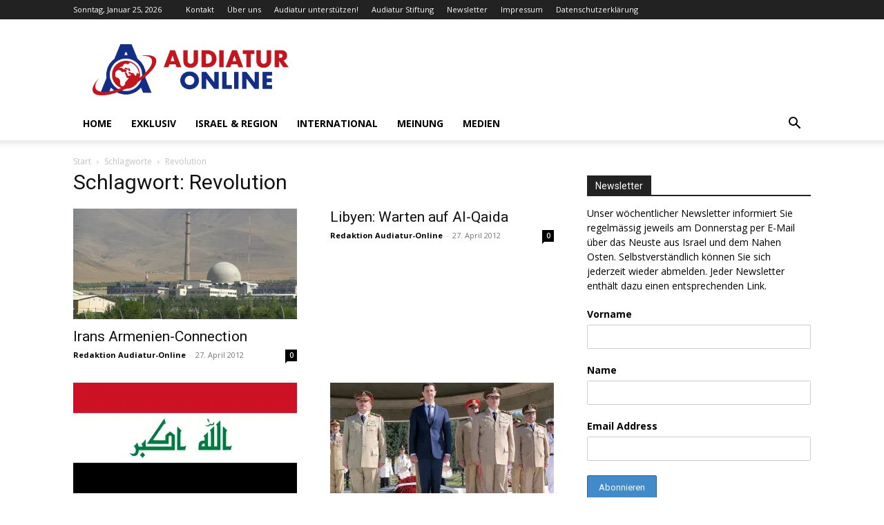

--- FILE ---
content_type: text/html; charset=UTF-8
request_url: https://www.audiatur-online.ch/tag/revolution/page/4/
body_size: 42384
content:
<!doctype html >
<!--[if IE 8]>    <html class="ie8" lang="en"> <![endif]-->
<!--[if IE 9]>    <html class="ie9" lang="en"> <![endif]-->
<!--[if gt IE 8]><!--> <html lang="de" prefix="og: https://ogp.me/ns#"> <!--<![endif]-->
<head>
    <title>Revolution - Seite 4 von 4 - Audiatur-Online</title>
    <meta charset="UTF-8" />
    <meta name="viewport" content="width=device-width, initial-scale=1.0">
    <link rel="pingback" href="https://www.audiatur-online.ch/xmlrpc.php" />
    <link rel="icon" type="image/png" href="https://www.audiatur-online.ch/wp-content/uploads/2014/07/Audiatur-favicon.jpg">
<!-- Suchmaschinen-Optimierung durch Rank Math PRO - https://rankmath.com/ -->
<meta name="robots" content="follow, index, max-snippet:-1, max-video-preview:-1, max-image-preview:large"/>
<link rel="canonical" href="https://www.audiatur-online.ch/tag/revolution/page/4/" />
<link rel="prev" href="https://www.audiatur-online.ch/tag/revolution/page/3/" />
<meta property="og:locale" content="de_DE" />
<meta property="og:type" content="article" />
<meta property="og:title" content="Revolution - Seite 4 von 4 - Audiatur-Online" />
<meta property="og:url" content="https://www.audiatur-online.ch/tag/revolution/page/4/" />
<meta property="og:site_name" content="Audiatur-Online" />
<meta property="article:publisher" content="https://www.facebook.com/audiatur.online" />
<meta name="twitter:card" content="summary_large_image" />
<meta name="twitter:title" content="Revolution - Seite 4 von 4 - Audiatur-Online" />
<meta name="twitter:site" content="@Audiatur_Online" />
<meta name="twitter:label1" content="Beiträge" />
<meta name="twitter:data1" content="34" />
<script data-jetpack-boost="ignore" type="application/ld+json" class="rank-math-schema-pro">{"@context":"https://schema.org","@graph":[{"@type":"Place","@id":"https://www.audiatur-online.ch/#place","address":{"@type":"PostalAddress","addressCountry":"AF"}},{"@type":"NewsMediaOrganization","@id":"https://www.audiatur-online.ch/#organization","name":"Audiatur-Online","url":"https://www.audiatur-online.ch","sameAs":["https://www.facebook.com/audiatur.online","https://twitter.com/Audiatur_Online","http://instagram.com/audiaturonline","https://www.pinterest.com/audiaturonline/","https://www.youtube.com/channel/UCwUecqSA-T5NFwShzmsXX_w"],"address":{"@type":"PostalAddress","addressCountry":"AF"},"logo":{"@type":"ImageObject","@id":"https://www.audiatur-online.ch/#logo","url":"https://www.audiatur-online.ch/wp-content/uploads/2021/08/Audiatur-Online.png","contentUrl":"https://www.audiatur-online.ch/wp-content/uploads/2021/08/Audiatur-Online.png","caption":"Audiatur-Online","inLanguage":"de","width":"3497","height":"911"},"location":{"@id":"https://www.audiatur-online.ch/#place"}},{"@type":"WebSite","@id":"https://www.audiatur-online.ch/#website","url":"https://www.audiatur-online.ch","name":"Audiatur-Online","publisher":{"@id":"https://www.audiatur-online.ch/#organization"},"inLanguage":"de"},{"@type":"CollectionPage","@id":"https://www.audiatur-online.ch/tag/revolution/page/4/#webpage","url":"https://www.audiatur-online.ch/tag/revolution/page/4/","name":"Revolution - Seite 4 von 4 - Audiatur-Online","isPartOf":{"@id":"https://www.audiatur-online.ch/#website"},"inLanguage":"de"}]}</script>
<!-- /Rank Math WordPress SEO Plugin -->

<link rel='dns-prefetch' href='//secure.gravatar.com' />
<link rel='dns-prefetch' href='//stats.wp.com' />
<link rel='dns-prefetch' href='//fonts.googleapis.com' />
<link rel='dns-prefetch' href='//v0.wordpress.com' />
<link rel='dns-prefetch' href='//widgets.wp.com' />
<link rel='dns-prefetch' href='//jetpack.wordpress.com' />
<link rel='dns-prefetch' href='//s0.wp.com' />
<link rel='dns-prefetch' href='//public-api.wordpress.com' />
<link rel='dns-prefetch' href='//0.gravatar.com' />
<link rel='dns-prefetch' href='//1.gravatar.com' />
<link rel='dns-prefetch' href='//2.gravatar.com' />
<link rel='preconnect' href='//i0.wp.com' />
<link rel="alternate" type="application/rss+xml" title="Audiatur-Online &raquo; Feed" href="https://www.audiatur-online.ch/feed/" />
<link rel="alternate" type="application/rss+xml" title="Audiatur-Online &raquo; Kommentar-Feed" href="https://www.audiatur-online.ch/comments/feed/" />
<link rel="alternate" type="application/rss+xml" title="Audiatur-Online &raquo; Revolution Schlagwort-Feed" href="https://www.audiatur-online.ch/tag/revolution/feed/" />
<link rel='stylesheet' id='all-css-2c7333577166214a3c9bcb3b222a8695' href='https://www.audiatur-online.ch/wp-content/boost-cache/static/d62f6f50ab.min.css' type='text/css' media='all' />
<style id='td-theme-inline-css'>@media (max-width:767px){.td-header-desktop-wrap{display:none}}@media (min-width:767px){.td-header-mobile-wrap{display:none}}</style>
<style id='wp-img-auto-sizes-contain-inline-css'>
img:is([sizes=auto i],[sizes^="auto," i]){contain-intrinsic-size:3000px 1500px}
/*# sourceURL=wp-img-auto-sizes-contain-inline-css */
</style>
<style id='classic-theme-styles-inline-css'>
/*! This file is auto-generated */
.wp-block-button__link{color:#fff;background-color:#32373c;border-radius:9999px;box-shadow:none;text-decoration:none;padding:calc(.667em + 2px) calc(1.333em + 2px);font-size:1.125em}.wp-block-file__button{background:#32373c;color:#fff;text-decoration:none}
/*# sourceURL=/wp-includes/css/classic-themes.min.css */
</style>
<link rel='stylesheet' id='google-fonts-style-css' href='https://fonts.googleapis.com/css?family=Open+Sans%3A400%2C600%2C700%7CRoboto%3A400%2C600%2C700&#038;display=swap&#038;ver=12.7.4' media='all' />


<link rel="https://api.w.org/" href="https://www.audiatur-online.ch/wp-json/" /><link rel="alternate" title="JSON" type="application/json" href="https://www.audiatur-online.ch/wp-json/wp/v2/tags/1041" /><link rel="EditURI" type="application/rsd+xml" title="RSD" href="https://www.audiatur-online.ch/xmlrpc.php?rsd" />

	<style>img#wpstats{display:none}</style>
		    
    
    <style id="tdb-global-colors">:root{--accent-color:#fff}</style>

    
	<style>.mc4wp-checkbox-wp-comment-form{clear:both;width:auto;display:block;position:static}.mc4wp-checkbox-wp-comment-form input{float:none;vertical-align:middle;-webkit-appearance:checkbox;width:auto;max-width:21px;margin:0 6px 0 0;padding:0;position:static;display:inline-block!important}.mc4wp-checkbox-wp-comment-form label{float:none;cursor:pointer;width:auto;margin:0 0 16px;display:block;position:static}</style><style>.mc4wp-checkbox-wp-registration-form{clear:both;width:auto;display:block;position:static}.mc4wp-checkbox-wp-registration-form input{float:none;vertical-align:middle;-webkit-appearance:checkbox;width:auto;max-width:21px;margin:0 6px 0 0;padding:0;position:static;display:inline-block!important}.mc4wp-checkbox-wp-registration-form label{float:none;cursor:pointer;width:auto;margin:0 0 16px;display:block;position:static}</style>
<!-- JS generated by theme -->




<!-- Header style compiled by theme -->

<style>:root{--td_excl_label:'EXKLUSIV'}.td-post-content p,.td-post-content{font-size:14px}:root{--td_excl_label:'EXKLUSIV'}.td-post-content p,.td-post-content{font-size:14px}</style>




<script data-jetpack-boost="ignore" type="application/ld+json">
    {
        "@context": "https://schema.org",
        "@type": "BreadcrumbList",
        "itemListElement": [
            {
                "@type": "ListItem",
                "position": 1,
                "item": {
                    "@type": "WebSite",
                    "@id": "https://www.audiatur-online.ch/",
                    "name": "Start"
                }
            },
            {
                "@type": "ListItem",
                "position": 2,
                    "item": {
                    "@type": "WebPage",
                    "@id": "https://www.audiatur-online.ch/tag/revolution/",
                    "name": "Revolution"
                }
            }    
        ]
    }
</script>

<!-- Button style compiled by theme -->

<style></style>

	<style id="tdw-css-placeholder"></style><style id='global-styles-inline-css'>
:root{--wp--preset--aspect-ratio--square: 1;--wp--preset--aspect-ratio--4-3: 4/3;--wp--preset--aspect-ratio--3-4: 3/4;--wp--preset--aspect-ratio--3-2: 3/2;--wp--preset--aspect-ratio--2-3: 2/3;--wp--preset--aspect-ratio--16-9: 16/9;--wp--preset--aspect-ratio--9-16: 9/16;--wp--preset--color--black: #000000;--wp--preset--color--cyan-bluish-gray: #abb8c3;--wp--preset--color--white: #ffffff;--wp--preset--color--pale-pink: #f78da7;--wp--preset--color--vivid-red: #cf2e2e;--wp--preset--color--luminous-vivid-orange: #ff6900;--wp--preset--color--luminous-vivid-amber: #fcb900;--wp--preset--color--light-green-cyan: #7bdcb5;--wp--preset--color--vivid-green-cyan: #00d084;--wp--preset--color--pale-cyan-blue: #8ed1fc;--wp--preset--color--vivid-cyan-blue: #0693e3;--wp--preset--color--vivid-purple: #9b51e0;--wp--preset--gradient--vivid-cyan-blue-to-vivid-purple: linear-gradient(135deg,rgb(6,147,227) 0%,rgb(155,81,224) 100%);--wp--preset--gradient--light-green-cyan-to-vivid-green-cyan: linear-gradient(135deg,rgb(122,220,180) 0%,rgb(0,208,130) 100%);--wp--preset--gradient--luminous-vivid-amber-to-luminous-vivid-orange: linear-gradient(135deg,rgb(252,185,0) 0%,rgb(255,105,0) 100%);--wp--preset--gradient--luminous-vivid-orange-to-vivid-red: linear-gradient(135deg,rgb(255,105,0) 0%,rgb(207,46,46) 100%);--wp--preset--gradient--very-light-gray-to-cyan-bluish-gray: linear-gradient(135deg,rgb(238,238,238) 0%,rgb(169,184,195) 100%);--wp--preset--gradient--cool-to-warm-spectrum: linear-gradient(135deg,rgb(74,234,220) 0%,rgb(151,120,209) 20%,rgb(207,42,186) 40%,rgb(238,44,130) 60%,rgb(251,105,98) 80%,rgb(254,248,76) 100%);--wp--preset--gradient--blush-light-purple: linear-gradient(135deg,rgb(255,206,236) 0%,rgb(152,150,240) 100%);--wp--preset--gradient--blush-bordeaux: linear-gradient(135deg,rgb(254,205,165) 0%,rgb(254,45,45) 50%,rgb(107,0,62) 100%);--wp--preset--gradient--luminous-dusk: linear-gradient(135deg,rgb(255,203,112) 0%,rgb(199,81,192) 50%,rgb(65,88,208) 100%);--wp--preset--gradient--pale-ocean: linear-gradient(135deg,rgb(255,245,203) 0%,rgb(182,227,212) 50%,rgb(51,167,181) 100%);--wp--preset--gradient--electric-grass: linear-gradient(135deg,rgb(202,248,128) 0%,rgb(113,206,126) 100%);--wp--preset--gradient--midnight: linear-gradient(135deg,rgb(2,3,129) 0%,rgb(40,116,252) 100%);--wp--preset--font-size--small: 11px;--wp--preset--font-size--medium: 20px;--wp--preset--font-size--large: 32px;--wp--preset--font-size--x-large: 42px;--wp--preset--font-size--regular: 15px;--wp--preset--font-size--larger: 50px;--wp--preset--spacing--20: 0.44rem;--wp--preset--spacing--30: 0.67rem;--wp--preset--spacing--40: 1rem;--wp--preset--spacing--50: 1.5rem;--wp--preset--spacing--60: 2.25rem;--wp--preset--spacing--70: 3.38rem;--wp--preset--spacing--80: 5.06rem;--wp--preset--shadow--natural: 6px 6px 9px rgba(0, 0, 0, 0.2);--wp--preset--shadow--deep: 12px 12px 50px rgba(0, 0, 0, 0.4);--wp--preset--shadow--sharp: 6px 6px 0px rgba(0, 0, 0, 0.2);--wp--preset--shadow--outlined: 6px 6px 0px -3px rgb(255, 255, 255), 6px 6px rgb(0, 0, 0);--wp--preset--shadow--crisp: 6px 6px 0px rgb(0, 0, 0);}:where(.is-layout-flex){gap: 0.5em;}:where(.is-layout-grid){gap: 0.5em;}body .is-layout-flex{display: flex;}.is-layout-flex{flex-wrap: wrap;align-items: center;}.is-layout-flex > :is(*, div){margin: 0;}body .is-layout-grid{display: grid;}.is-layout-grid > :is(*, div){margin: 0;}:where(.wp-block-columns.is-layout-flex){gap: 2em;}:where(.wp-block-columns.is-layout-grid){gap: 2em;}:where(.wp-block-post-template.is-layout-flex){gap: 1.25em;}:where(.wp-block-post-template.is-layout-grid){gap: 1.25em;}.has-black-color{color: var(--wp--preset--color--black) !important;}.has-cyan-bluish-gray-color{color: var(--wp--preset--color--cyan-bluish-gray) !important;}.has-white-color{color: var(--wp--preset--color--white) !important;}.has-pale-pink-color{color: var(--wp--preset--color--pale-pink) !important;}.has-vivid-red-color{color: var(--wp--preset--color--vivid-red) !important;}.has-luminous-vivid-orange-color{color: var(--wp--preset--color--luminous-vivid-orange) !important;}.has-luminous-vivid-amber-color{color: var(--wp--preset--color--luminous-vivid-amber) !important;}.has-light-green-cyan-color{color: var(--wp--preset--color--light-green-cyan) !important;}.has-vivid-green-cyan-color{color: var(--wp--preset--color--vivid-green-cyan) !important;}.has-pale-cyan-blue-color{color: var(--wp--preset--color--pale-cyan-blue) !important;}.has-vivid-cyan-blue-color{color: var(--wp--preset--color--vivid-cyan-blue) !important;}.has-vivid-purple-color{color: var(--wp--preset--color--vivid-purple) !important;}.has-black-background-color{background-color: var(--wp--preset--color--black) !important;}.has-cyan-bluish-gray-background-color{background-color: var(--wp--preset--color--cyan-bluish-gray) !important;}.has-white-background-color{background-color: var(--wp--preset--color--white) !important;}.has-pale-pink-background-color{background-color: var(--wp--preset--color--pale-pink) !important;}.has-vivid-red-background-color{background-color: var(--wp--preset--color--vivid-red) !important;}.has-luminous-vivid-orange-background-color{background-color: var(--wp--preset--color--luminous-vivid-orange) !important;}.has-luminous-vivid-amber-background-color{background-color: var(--wp--preset--color--luminous-vivid-amber) !important;}.has-light-green-cyan-background-color{background-color: var(--wp--preset--color--light-green-cyan) !important;}.has-vivid-green-cyan-background-color{background-color: var(--wp--preset--color--vivid-green-cyan) !important;}.has-pale-cyan-blue-background-color{background-color: var(--wp--preset--color--pale-cyan-blue) !important;}.has-vivid-cyan-blue-background-color{background-color: var(--wp--preset--color--vivid-cyan-blue) !important;}.has-vivid-purple-background-color{background-color: var(--wp--preset--color--vivid-purple) !important;}.has-black-border-color{border-color: var(--wp--preset--color--black) !important;}.has-cyan-bluish-gray-border-color{border-color: var(--wp--preset--color--cyan-bluish-gray) !important;}.has-white-border-color{border-color: var(--wp--preset--color--white) !important;}.has-pale-pink-border-color{border-color: var(--wp--preset--color--pale-pink) !important;}.has-vivid-red-border-color{border-color: var(--wp--preset--color--vivid-red) !important;}.has-luminous-vivid-orange-border-color{border-color: var(--wp--preset--color--luminous-vivid-orange) !important;}.has-luminous-vivid-amber-border-color{border-color: var(--wp--preset--color--luminous-vivid-amber) !important;}.has-light-green-cyan-border-color{border-color: var(--wp--preset--color--light-green-cyan) !important;}.has-vivid-green-cyan-border-color{border-color: var(--wp--preset--color--vivid-green-cyan) !important;}.has-pale-cyan-blue-border-color{border-color: var(--wp--preset--color--pale-cyan-blue) !important;}.has-vivid-cyan-blue-border-color{border-color: var(--wp--preset--color--vivid-cyan-blue) !important;}.has-vivid-purple-border-color{border-color: var(--wp--preset--color--vivid-purple) !important;}.has-vivid-cyan-blue-to-vivid-purple-gradient-background{background: var(--wp--preset--gradient--vivid-cyan-blue-to-vivid-purple) !important;}.has-light-green-cyan-to-vivid-green-cyan-gradient-background{background: var(--wp--preset--gradient--light-green-cyan-to-vivid-green-cyan) !important;}.has-luminous-vivid-amber-to-luminous-vivid-orange-gradient-background{background: var(--wp--preset--gradient--luminous-vivid-amber-to-luminous-vivid-orange) !important;}.has-luminous-vivid-orange-to-vivid-red-gradient-background{background: var(--wp--preset--gradient--luminous-vivid-orange-to-vivid-red) !important;}.has-very-light-gray-to-cyan-bluish-gray-gradient-background{background: var(--wp--preset--gradient--very-light-gray-to-cyan-bluish-gray) !important;}.has-cool-to-warm-spectrum-gradient-background{background: var(--wp--preset--gradient--cool-to-warm-spectrum) !important;}.has-blush-light-purple-gradient-background{background: var(--wp--preset--gradient--blush-light-purple) !important;}.has-blush-bordeaux-gradient-background{background: var(--wp--preset--gradient--blush-bordeaux) !important;}.has-luminous-dusk-gradient-background{background: var(--wp--preset--gradient--luminous-dusk) !important;}.has-pale-ocean-gradient-background{background: var(--wp--preset--gradient--pale-ocean) !important;}.has-electric-grass-gradient-background{background: var(--wp--preset--gradient--electric-grass) !important;}.has-midnight-gradient-background{background: var(--wp--preset--gradient--midnight) !important;}.has-small-font-size{font-size: var(--wp--preset--font-size--small) !important;}.has-medium-font-size{font-size: var(--wp--preset--font-size--medium) !important;}.has-large-font-size{font-size: var(--wp--preset--font-size--large) !important;}.has-x-large-font-size{font-size: var(--wp--preset--font-size--x-large) !important;}
/*# sourceURL=global-styles-inline-css */
</style>
</head>

<body class="archive paged tag tag-revolution tag-1041 paged-4 tag-paged-4 wp-theme-Newspaper td-standard-pack global-block-template-1  tdc-footer-template td-full-layout" itemscope="itemscope" itemtype="https://schema.org/WebPage">

<div class="td-scroll-up" data-style="style1"><i class="td-icon-menu-up"></i></div>
    <div class="td-menu-background" style="visibility:hidden"></div>
<div id="td-mobile-nav" style="visibility:hidden">
    <div class="td-mobile-container">
        <!-- mobile menu top section -->
        <div class="td-menu-socials-wrap">
            <!-- socials -->
            <div class="td-menu-socials">
                            </div>
            <!-- close button -->
            <div class="td-mobile-close">
                <span><i class="td-icon-close-mobile"></i></span>
            </div>
        </div>

        <!-- login section -->
        
        <!-- menu section -->
        <div class="td-mobile-content">
            <div class="menu-menu-1-container"><ul id="menu-menu-1" class="td-mobile-main-menu"><li id="menu-item-50481" class="menu-item menu-item-type-post_type menu-item-object-page menu-item-home menu-item-first menu-item-50481"><a href="https://www.audiatur-online.ch/">Home</a></li>
<li id="menu-item-20390" class="menu-item menu-item-type-taxonomy menu-item-object-category menu-item-20390"><a href="https://www.audiatur-online.ch/category/audiatur-exklusiv/">Exklusiv</a></li>
<li id="menu-item-9555" class="menu-item menu-item-type-taxonomy menu-item-object-category menu-item-9555"><a href="https://www.audiatur-online.ch/category/israel-2-2/">Israel &#038; Region</a></li>
<li id="menu-item-9554" class="menu-item menu-item-type-taxonomy menu-item-object-category menu-item-9554"><a href="https://www.audiatur-online.ch/category/israel-palaestina-in-internationalen-medien/">International</a></li>
<li id="menu-item-9556" class="menu-item menu-item-type-taxonomy menu-item-object-category menu-item-9556"><a href="https://www.audiatur-online.ch/category/meinungundanalyse/">Meinung</a></li>
<li id="menu-item-89994" class="menu-item menu-item-type-taxonomy menu-item-object-category menu-item-89994"><a href="https://www.audiatur-online.ch/category/medien/">Medien</a></li>
</ul></div>        </div>
    </div>

    <!-- register/login section -->
    </div><div class="td-search-background" style="visibility:hidden"></div>
<div class="td-search-wrap-mob" style="visibility:hidden">
	<div class="td-drop-down-search">
		<form method="get" class="td-search-form" action="https://www.audiatur-online.ch/">
			<!-- close button -->
			<div class="td-search-close">
				<span><i class="td-icon-close-mobile"></i></span>
			</div>
			<div role="search" class="td-search-input">
				<span>Suche</span>
				<input id="td-header-search-mob" type="text" value="" name="s" autocomplete="off" />
			</div>
		</form>
		<div id="td-aj-search-mob" class="td-ajax-search-flex"></div>
	</div>
</div>

    <div id="td-outer-wrap" class="td-theme-wrap">
    
        
            <div class="tdc-header-wrap ">

            <!--
Header style 1
-->


<div class="td-header-wrap td-header-style-1 ">
    
    <div class="td-header-top-menu-full td-container-wrap ">
        <div class="td-container td-header-row td-header-top-menu">
            
    <div class="top-bar-style-1">
        
<div class="td-header-sp-top-menu">


	        <div class="td_data_time">
            <div >

                Sonntag, Januar 25, 2026
            </div>
        </div>
    <div class="menu-top-container"><ul id="menu-td_demo_top" class="top-header-menu"><li id="menu-item-11871" class="menu-item menu-item-type-post_type menu-item-object-page menu-item-first td-menu-item td-normal-menu menu-item-11871"><a href="https://www.audiatur-online.ch/kontakt/">Kontakt</a></li>
<li id="menu-item-11870" class="menu-item menu-item-type-post_type menu-item-object-page td-menu-item td-normal-menu menu-item-11870"><a href="https://www.audiatur-online.ch/ueber-uns/">Über uns</a></li>
<li id="menu-item-11872" class="menu-item menu-item-type-post_type menu-item-object-page td-menu-item td-normal-menu menu-item-11872"><a href="https://www.audiatur-online.ch/donate/">Audiatur unterstützen!</a></li>
<li id="menu-item-9538" class="menu-item menu-item-type-custom menu-item-object-custom td-menu-item td-normal-menu menu-item-9538"><a href="http://www.audiatur-stiftung.ch/">Audiatur Stiftung</a></li>
<li id="menu-item-41016" class="menu-item menu-item-type-post_type menu-item-object-page td-menu-item td-normal-menu menu-item-41016"><a href="https://www.audiatur-online.ch/newsletter/">Newsletter</a></li>
<li id="menu-item-11879" class="menu-item menu-item-type-post_type menu-item-object-page td-menu-item td-normal-menu menu-item-11879"><a href="https://www.audiatur-online.ch/impressum/">Impressum</a></li>
<li id="menu-item-26606" class="menu-item menu-item-type-post_type menu-item-object-page menu-item-privacy-policy td-menu-item td-normal-menu menu-item-26606"><a rel="privacy-policy" href="https://www.audiatur-online.ch/datenschutzerklaerung/">Datenschutzerklärung</a></li>
</ul></div></div>
        <div class="td-header-sp-top-widget">
    
    
            </div>

    </div>

<!-- LOGIN MODAL -->

                <div id="login-form" class="white-popup-block mfp-hide mfp-with-anim td-login-modal-wrap">
                    <div class="td-login-wrap">
                        <a href="#" aria-label="Back" class="td-back-button"><i class="td-icon-modal-back"></i></a>
                        <div id="td-login-div" class="td-login-form-div td-display-block">
                            <div class="td-login-panel-title">Anmelden</div>
                            <div class="td-login-panel-descr">Herzlich willkommen! Melden Sie sich an</div>
                            <div class="td_display_err"></div>
                            <form id="loginForm" action="#" method="post">
                                <div class="td-login-inputs"><input class="td-login-input" autocomplete="username" type="text" name="login_email" id="login_email" value="" required><label for="login_email">Ihr Benutzername</label></div>
                                <div class="td-login-inputs"><input class="td-login-input" autocomplete="current-password" type="password" name="login_pass" id="login_pass" value="" required><label for="login_pass">Ihr Passwort</label></div>
                                <input type="button"  name="login_button" id="login_button" class="wpb_button btn td-login-button" value="Anmeldung">
                                
                            </form>

                            

                            <div class="td-login-info-text"><a href="#" id="forgot-pass-link">Haben Sie Ihr Passwort vergessen? Hilfe bekommen</a></div>
                            
                            
                            
                            <div class="td-login-info-text"><a class="privacy-policy-link" href="https://www.audiatur-online.ch/datenschutzerklaerung/">Datenschutzerklärung</a></div>
                        </div>

                        

                         <div id="td-forgot-pass-div" class="td-login-form-div td-display-none">
                            <div class="td-login-panel-title">Passwort-Wiederherstellung</div>
                            <div class="td-login-panel-descr">Passwort zurücksetzen</div>
                            <div class="td_display_err"></div>
                            <form id="forgotpassForm" action="#" method="post">
                                <div class="td-login-inputs"><input class="td-login-input" type="text" name="forgot_email" id="forgot_email" value="" required><label for="forgot_email">Ihre E-Mail-Adresse</label></div>
                                <input type="button" name="forgot_button" id="forgot_button" class="wpb_button btn td-login-button" value="Sende mein Passwort">
                            </form>
                            <div class="td-login-info-text">Ein Passwort wird Ihnen per Email zugeschickt.</div>
                        </div>
                        
                        
                    </div>
                </div>
                        </div>
    </div>

    <div class="td-banner-wrap-full td-logo-wrap-full td-container-wrap ">
        <div class="td-container td-header-row td-header-header">
            <div class="td-header-sp-logo">
                            <a class="td-main-logo" href="https://www.audiatur-online.ch/">
                <img src="https://www.audiatur-online.ch/wp-content/uploads/2021/08/Audiatur-Online.png" alt=""  width="3497" height="911"/>
                <span class="td-visual-hidden">Audiatur-Online</span>
            </a>
                    </div>
                    </div>
    </div>

    <div class="td-header-menu-wrap-full td-container-wrap ">
        
        <div class="td-header-menu-wrap td-header-gradient ">
            <div class="td-container td-header-row td-header-main-menu">
                <div id="td-header-menu" role="navigation">
        <div id="td-top-mobile-toggle"><a href="#" role="button" aria-label="Menu"><i class="td-icon-font td-icon-mobile"></i></a></div>
        <div class="td-main-menu-logo td-logo-in-header">
                <a class="td-main-logo" href="https://www.audiatur-online.ch/">
            <img src="https://www.audiatur-online.ch/wp-content/uploads/2021/08/Audiatur-Online.png" alt=""  width="3497" height="911"/>
        </a>
        </div>
    <div class="menu-menu-1-container"><ul id="menu-menu-2" class="sf-menu"><li class="menu-item menu-item-type-post_type menu-item-object-page menu-item-home menu-item-first td-menu-item td-normal-menu menu-item-50481"><a href="https://www.audiatur-online.ch/">Home</a></li>
<li class="menu-item menu-item-type-taxonomy menu-item-object-category td-menu-item td-mega-menu menu-item-20390"><a href="https://www.audiatur-online.ch/category/audiatur-exklusiv/">Exklusiv</a>
<ul class="sub-menu">
	<li id="menu-item-0" class="menu-item-0"><div class="td-container-border"><div class="td-mega-grid"><div class="td_block_wrap td_block_mega_menu tdi_1 td-no-subcats td_with_ajax_pagination td-pb-border-top td_block_template_1"  data-td-block-uid="tdi_1" ><div id=tdi_1 class="td_block_inner"><div class="td-mega-row"><div class="td-mega-span">
        <div class="td_module_mega_menu td-animation-stack td_mod_mega_menu">
            <div class="td-module-image">
                <div class="td-module-thumb"><a href="https://www.audiatur-online.ch/2026/01/21/beschwerden-an-den-presserat-wenn-verzoegerung-zur-strategie-wird/"  rel="bookmark" class="td-image-wrap " title="Beschwerden an den Presserat: Wenn Verzögerung zur Strategie wird" ><img width="218" height="150" class="entry-thumb" src="https://i0.wp.com/www.audiatur-online.ch/wp-content/uploads/2026/01/imago53121768.jpg?resize=218%2C150&#038;quality=89&#038;ssl=1"  srcset="https://i0.wp.com/www.audiatur-online.ch/wp-content/uploads/2026/01/imago53121768.jpg?resize=218%2C150&#038;quality=89&#038;ssl=1 218w, https://i0.wp.com/www.audiatur-online.ch/wp-content/uploads/2026/01/imago53121768.jpg?resize=436%2C300&#038;quality=89&#038;ssl=1 436w" sizes="(-webkit-min-device-pixel-ratio: 2) 436px, (min-resolution: 192dpi) 436px, 218px"  alt="Symbolbild. Foto IMAGO / PHOTOMAX" title="Beschwerden an den Presserat: Wenn Verzögerung zur Strategie wird" /></a></div>                            </div>

            <div class="item-details">
                <h3 class="entry-title td-module-title"><a href="https://www.audiatur-online.ch/2026/01/21/beschwerden-an-den-presserat-wenn-verzoegerung-zur-strategie-wird/"  rel="bookmark" title="Beschwerden an den Presserat: Wenn Verzögerung zur Strategie wird">Beschwerden an den Presserat: Wenn Verzögerung zur Strategie wird</a></h3>            </div>
        </div>
        </div><div class="td-mega-span">
        <div class="td_module_mega_menu td-animation-stack td_mod_mega_menu">
            <div class="td-module-image">
                <div class="td-module-thumb"><a href="https://www.audiatur-online.ch/2026/01/19/wenn-terror-zum-alltag-wird-wie-islamistische-gewalt-in-den-europaeischen-medien-normalisiert-wird/"  rel="bookmark" class="td-image-wrap " title="Wenn Terror zum Alltag wird: Wie islamistische Gewalt in den europäischen Medien normalisiert wird" ><img width="218" height="150" class="entry-thumb" src="https://i0.wp.com/www.audiatur-online.ch/wp-content/uploads/2026/01/imago842797680.jpg?resize=218%2C150&#038;quality=89&#038;ssl=1"  srcset="https://i0.wp.com/www.audiatur-online.ch/wp-content/uploads/2026/01/imago842797680.jpg?resize=218%2C150&#038;quality=89&#038;ssl=1 218w, https://i0.wp.com/www.audiatur-online.ch/wp-content/uploads/2026/01/imago842797680.jpg?resize=436%2C300&#038;quality=89&#038;ssl=1 436w" sizes="(-webkit-min-device-pixel-ratio: 2) 436px, (min-resolution: 192dpi) 436px, 218px"  alt="Menschen versammeln sich am Bondi Beach vor dem Bondi Pavilion, um der Opfer des Anschlags in Sydney zu gedenken, 15. Dezember 2025. Foto IMAGO / ZUMA Press Wire" title="Wenn Terror zum Alltag wird: Wie islamistische Gewalt in den europäischen Medien normalisiert wird" /></a></div>                            </div>

            <div class="item-details">
                <h3 class="entry-title td-module-title"><a href="https://www.audiatur-online.ch/2026/01/19/wenn-terror-zum-alltag-wird-wie-islamistische-gewalt-in-den-europaeischen-medien-normalisiert-wird/"  rel="bookmark" title="Wenn Terror zum Alltag wird: Wie islamistische Gewalt in den europäischen Medien normalisiert wird">Wenn Terror zum Alltag wird: Wie islamistische Gewalt in den europäischen&#8230;</a></h3>            </div>
        </div>
        </div><div class="td-mega-span">
        <div class="td_module_mega_menu td-animation-stack td_mod_mega_menu">
            <div class="td-module-image">
                <div class="td-module-thumb"><a href="https://www.audiatur-online.ch/2026/01/16/kurzfilmtage-winterthur-12000-franken-fuer-terror-sympathisantin/"  rel="bookmark" class="td-image-wrap " title="Kurzfilmtage Winterthur: 12’000 Franken für Terror-Sympathisantin?" ><img width="218" height="150" class="entry-thumb" src="https://i0.wp.com/www.audiatur-online.ch/wp-content/uploads/2026/01/Bildschirmfoto-2026-01-16-um-15.05.51.jpg?resize=218%2C150&#038;quality=89&#038;ssl=1"  srcset="https://i0.wp.com/www.audiatur-online.ch/wp-content/uploads/2026/01/Bildschirmfoto-2026-01-16-um-15.05.51.jpg?resize=218%2C150&#038;quality=89&#038;ssl=1 218w, https://i0.wp.com/www.audiatur-online.ch/wp-content/uploads/2026/01/Bildschirmfoto-2026-01-16-um-15.05.51.jpg?resize=436%2C300&#038;quality=89&#038;ssl=1 436w" sizes="(-webkit-min-device-pixel-ratio: 2) 436px, (min-resolution: 192dpi) 436px, 218px"  alt="PFLP Buch. Foto Foto Screenshot Instagram / Basma al-Sharif" title="Kurzfilmtage Winterthur: 12’000 Franken für Terror-Sympathisantin?" /></a></div>                            </div>

            <div class="item-details">
                <h3 class="entry-title td-module-title"><a href="https://www.audiatur-online.ch/2026/01/16/kurzfilmtage-winterthur-12000-franken-fuer-terror-sympathisantin/"  rel="bookmark" title="Kurzfilmtage Winterthur: 12’000 Franken für Terror-Sympathisantin?">Kurzfilmtage Winterthur: 12’000 Franken für Terror-Sympathisantin?</a></h3>            </div>
        </div>
        </div><div class="td-mega-span">
        <div class="td_module_mega_menu td-animation-stack td_mod_mega_menu">
            <div class="td-module-image">
                <div class="td-module-thumb"><a href="https://www.audiatur-online.ch/2026/01/15/srf-und-marwan-barghouti-wenn-ein-oeffentlich-rechtliches-medium-terror-verharmlost/"  rel="bookmark" class="td-image-wrap " title="SRF und Marwan Barghouti: Wenn ein öffentlich-rechtliches Medium Terror verharmlost" ><img width="218" height="150" class="entry-thumb" src="https://i0.wp.com/www.audiatur-online.ch/wp-content/uploads/2026/01/imago57973464.jpg?resize=218%2C150&#038;quality=89&#038;ssl=1"  srcset="https://i0.wp.com/www.audiatur-online.ch/wp-content/uploads/2026/01/imago57973464.jpg?resize=218%2C150&#038;quality=89&#038;ssl=1 218w, https://i0.wp.com/www.audiatur-online.ch/wp-content/uploads/2026/01/imago57973464.jpg?resize=436%2C300&#038;quality=89&#038;ssl=1 436w" sizes="(-webkit-min-device-pixel-ratio: 2) 436px, (min-resolution: 192dpi) 436px, 218px"  alt="Plakat zur Unterstützung des Terroristen Marwan Barghouti, Fatah-Führer und Anführer der Terrororganisation Tanzim, während einer Kundgebung in Gaza-Stadt. Foto IMAGO / UPI Photo" title="SRF und Marwan Barghouti: Wenn ein öffentlich-rechtliches Medium Terror verharmlost" /></a></div>                            </div>

            <div class="item-details">
                <h3 class="entry-title td-module-title"><a href="https://www.audiatur-online.ch/2026/01/15/srf-und-marwan-barghouti-wenn-ein-oeffentlich-rechtliches-medium-terror-verharmlost/"  rel="bookmark" title="SRF und Marwan Barghouti: Wenn ein öffentlich-rechtliches Medium Terror verharmlost">SRF und Marwan Barghouti: Wenn ein öffentlich-rechtliches Medium Terror verharmlost</a></h3>            </div>
        </div>
        </div><div class="td-mega-span">
        <div class="td_module_mega_menu td-animation-stack td_mod_mega_menu">
            <div class="td-module-image">
                <div class="td-module-thumb"><a href="https://www.audiatur-online.ch/2026/01/14/swisspeace-direktor-goetschel-betteltour-trotz-staatlichem-geldsegen/"  rel="bookmark" class="td-image-wrap " title="Swisspeace-Direktor Goetschel: Betteltour trotz staatlichem Geldsegen" ><img width="218" height="150" class="entry-thumb" src="https://i0.wp.com/www.audiatur-online.ch/wp-content/uploads/2025/05/VS-EskalationinNahostWieweiter-Club-PlaySRF-1031.jpg?resize=218%2C150&#038;quality=89&#038;ssl=1"  srcset="https://i0.wp.com/www.audiatur-online.ch/wp-content/uploads/2025/05/VS-EskalationinNahostWieweiter-Club-PlaySRF-1031.jpg?resize=218%2C150&#038;quality=89&#038;ssl=1 218w, https://i0.wp.com/www.audiatur-online.ch/wp-content/uploads/2025/05/VS-EskalationinNahostWieweiter-Club-PlaySRF-1031.jpg?resize=436%2C300&#038;quality=89&#038;ssl=1 436w" sizes="(-webkit-min-device-pixel-ratio: 2) 436px, (min-resolution: 192dpi) 436px, 218px"  alt="Laurent Goetschel, Direktor «swisspeace» im SRF Club &quot;Eskalation in Nahost: Wie weiter?&quot; am 17.10.2023. Foto Screenshot SRF" title="Swisspeace-Direktor Goetschel: Betteltour trotz staatlichem Geldsegen" /></a></div>                            </div>

            <div class="item-details">
                <h3 class="entry-title td-module-title"><a href="https://www.audiatur-online.ch/2026/01/14/swisspeace-direktor-goetschel-betteltour-trotz-staatlichem-geldsegen/"  rel="bookmark" title="Swisspeace-Direktor Goetschel: Betteltour trotz staatlichem Geldsegen">Swisspeace-Direktor Goetschel: Betteltour trotz staatlichem Geldsegen</a></h3>            </div>
        </div>
        </div></div></div><div class="td-next-prev-wrap"><a href="#" class="td-ajax-prev-page ajax-page-disabled" aria-label="prev-page" id="prev-page-tdi_1" data-td_block_id="tdi_1"><i class="td-next-prev-icon td-icon-font td-icon-menu-left"></i></a><a href="#"  class="td-ajax-next-page" aria-label="next-page" id="next-page-tdi_1" data-td_block_id="tdi_1"><i class="td-next-prev-icon td-icon-font td-icon-menu-right"></i></a></div><div class="clearfix"></div></div> <!-- ./block1 --></div></div></li>
</ul>
</li>
<li class="menu-item menu-item-type-taxonomy menu-item-object-category td-menu-item td-mega-menu menu-item-9555"><a href="https://www.audiatur-online.ch/category/israel-2-2/">Israel &#038; Region</a>
<ul class="sub-menu">
	<li class="menu-item-0"><div class="td-container-border"><div class="td-mega-grid"><div class="td_block_wrap td_block_mega_menu tdi_2 td-no-subcats td_with_ajax_pagination td-pb-border-top td_block_template_1"  data-td-block-uid="tdi_2" ><div id=tdi_2 class="td_block_inner"><div class="td-mega-row"><div class="td-mega-span">
        <div class="td_module_mega_menu td-animation-stack td_mod_mega_menu">
            <div class="td-module-image">
                <div class="td-module-thumb"><a href="https://www.audiatur-online.ch/2026/01/22/inspiration-durch-technologie-das-tel-aviv-sparks-innovation-festival-steht-vor-der-tuer/"  rel="bookmark" class="td-image-wrap " title="Inspiration durch Technologie – Das Tel Aviv Sparks Innovation Festival steht vor der Tür" ><img width="218" height="150" class="entry-thumb" src="https://i0.wp.com/www.audiatur-online.ch/wp-content/uploads/2026/01/imago834130524.jpg?resize=218%2C150&#038;quality=89&#038;ssl=1"  srcset="https://i0.wp.com/www.audiatur-online.ch/wp-content/uploads/2026/01/imago834130524.jpg?resize=218%2C150&#038;quality=89&#038;ssl=1 218w, https://i0.wp.com/www.audiatur-online.ch/wp-content/uploads/2026/01/imago834130524.jpg?resize=436%2C300&#038;quality=89&#038;ssl=1 436w" sizes="(-webkit-min-device-pixel-ratio: 2) 436px, (min-resolution: 192dpi) 436px, 218px"  alt="Tel Aviv Skyline. Foto IMAGO / Addictive Stock" title="Inspiration durch Technologie – Das Tel Aviv Sparks Innovation Festival steht vor der Tür" /></a></div>                            </div>

            <div class="item-details">
                <h3 class="entry-title td-module-title"><a href="https://www.audiatur-online.ch/2026/01/22/inspiration-durch-technologie-das-tel-aviv-sparks-innovation-festival-steht-vor-der-tuer/"  rel="bookmark" title="Inspiration durch Technologie – Das Tel Aviv Sparks Innovation Festival steht vor der Tür">Inspiration durch Technologie – Das Tel Aviv Sparks Innovation Festival steht&#8230;</a></h3>            </div>
        </div>
        </div><div class="td-mega-span">
        <div class="td_module_mega_menu td-animation-stack td_mod_mega_menu">
            <div class="td-module-image">
                <div class="td-module-thumb"><a href="https://www.audiatur-online.ch/2026/01/12/belgien-verweigert-juden-in-israel-staatliche-grunddienste/"  rel="bookmark" class="td-image-wrap " title="Belgien verweigert Juden in Israel staatliche Grunddienste" ><img width="218" height="150" class="entry-thumb" src="https://i0.wp.com/www.audiatur-online.ch/wp-content/uploads/2026/01/15_52_41.jpg?resize=218%2C150&#038;quality=89&#038;ssl=1"  srcset="https://i0.wp.com/www.audiatur-online.ch/wp-content/uploads/2026/01/15_52_41.jpg?resize=218%2C150&#038;quality=89&#038;ssl=1 218w, https://i0.wp.com/www.audiatur-online.ch/wp-content/uploads/2026/01/15_52_41.jpg?resize=436%2C300&#038;quality=89&#038;ssl=1 436w" sizes="(-webkit-min-device-pixel-ratio: 2) 436px, (min-resolution: 192dpi) 436px, 218px"  alt="Symbolbild. Foto KI." title="Belgien verweigert Juden in Israel staatliche Grunddienste" /></a></div>                            </div>

            <div class="item-details">
                <h3 class="entry-title td-module-title"><a href="https://www.audiatur-online.ch/2026/01/12/belgien-verweigert-juden-in-israel-staatliche-grunddienste/"  rel="bookmark" title="Belgien verweigert Juden in Israel staatliche Grunddienste">Belgien verweigert Juden in Israel staatliche Grunddienste</a></h3>            </div>
        </div>
        </div><div class="td-mega-span">
        <div class="td_module_mega_menu td-animation-stack td_mod_mega_menu">
            <div class="td-module-image">
                <div class="td-module-thumb"><a href="https://www.audiatur-online.ch/2026/01/06/vorwuerfe-gegen-mitarbeiter-von-aerzte-ohne-grenzen-in-gaza/"  rel="bookmark" class="td-image-wrap " title="Vorwürfe gegen Mitarbeiter von Ärzte ohne Grenzen in Gaza" ><img width="218" height="150" class="entry-thumb" src="https://i0.wp.com/www.audiatur-online.ch/wp-content/uploads/2026/01/Bildschirmfoto-2026-01-05-um-15.54.38.jpg?resize=218%2C150&#038;quality=89&#038;ssl=1"  srcset="https://i0.wp.com/www.audiatur-online.ch/wp-content/uploads/2026/01/Bildschirmfoto-2026-01-05-um-15.54.38.jpg?resize=218%2C150&#038;quality=89&#038;ssl=1 218w, https://i0.wp.com/www.audiatur-online.ch/wp-content/uploads/2026/01/Bildschirmfoto-2026-01-05-um-15.54.38.jpg?resize=436%2C300&#038;quality=89&#038;ssl=1 436w" sizes="(-webkit-min-device-pixel-ratio: 2) 436px, (min-resolution: 192dpi) 436px, 218px"  alt="Foto Screenshot Israel Foreign Ministry" title="Vorwürfe gegen Mitarbeiter von Ärzte ohne Grenzen in Gaza" /></a></div>                            </div>

            <div class="item-details">
                <h3 class="entry-title td-module-title"><a href="https://www.audiatur-online.ch/2026/01/06/vorwuerfe-gegen-mitarbeiter-von-aerzte-ohne-grenzen-in-gaza/"  rel="bookmark" title="Vorwürfe gegen Mitarbeiter von Ärzte ohne Grenzen in Gaza">Vorwürfe gegen Mitarbeiter von Ärzte ohne Grenzen in Gaza</a></h3>            </div>
        </div>
        </div><div class="td-mega-span">
        <div class="td_module_mega_menu td-animation-stack td_mod_mega_menu">
            <div class="td-module-image">
                <div class="td-module-thumb"><a href="https://www.audiatur-online.ch/2025/12/10/israel-plant-genehmigung-eines-35-milliarden-dollar-vertrags-ueber-gasexporte-nach-aegypten/"  rel="bookmark" class="td-image-wrap " title="Israel plant Genehmigung eines 35-Milliarden-Dollar-Vertrags über Gasexporte nach Ägypten" ><img width="218" height="150" class="entry-thumb" src="https://i0.wp.com/www.audiatur-online.ch/wp-content/uploads/2022/05/imago0089007300h.jpeg?resize=218%2C150&#038;quality=89&#038;ssl=1"  srcset="https://i0.wp.com/www.audiatur-online.ch/wp-content/uploads/2022/05/imago0089007300h.jpeg?resize=218%2C150&#038;quality=89&#038;ssl=1 218w, https://i0.wp.com/www.audiatur-online.ch/wp-content/uploads/2022/05/imago0089007300h.jpeg?resize=436%2C300&#038;quality=89&#038;ssl=1 436w" sizes="(-webkit-min-device-pixel-ratio: 2) 436px, (min-resolution: 192dpi) 436px, 218px"  alt="Die Gasplattform Leviathan etwa 10 Kilometer vor der israelischen Küste. Foto IMAGO / Xinhua" title="Israel plant Genehmigung eines 35-Milliarden-Dollar-Vertrags über Gasexporte nach Ägypten" /></a></div>                            </div>

            <div class="item-details">
                <h3 class="entry-title td-module-title"><a href="https://www.audiatur-online.ch/2025/12/10/israel-plant-genehmigung-eines-35-milliarden-dollar-vertrags-ueber-gasexporte-nach-aegypten/"  rel="bookmark" title="Israel plant Genehmigung eines 35-Milliarden-Dollar-Vertrags über Gasexporte nach Ägypten">Israel plant Genehmigung eines 35-Milliarden-Dollar-Vertrags über Gasexporte nach Ägypten</a></h3>            </div>
        </div>
        </div><div class="td-mega-span">
        <div class="td_module_mega_menu td-animation-stack td_mod_mega_menu">
            <div class="td-module-image">
                <div class="td-module-thumb"><a href="https://www.audiatur-online.ch/2025/12/09/jerusalem-puenktlich-zu-chanukka-legen-archaeologen-hasmonaeische-stadtmauer-frei/"  rel="bookmark" class="td-image-wrap " title="Jerusalem: Pünktlich zu Chanukka legen Archäologen hasmonäische Stadtmauer frei" ><img width="218" height="150" class="entry-thumb" src="https://i0.wp.com/www.audiatur-online.ch/wp-content/uploads/2025/12/wall-1320x880-1.jpeg?resize=218%2C150&#038;quality=89&#038;ssl=1"  srcset="https://i0.wp.com/www.audiatur-online.ch/wp-content/uploads/2025/12/wall-1320x880-1.jpeg?resize=218%2C150&#038;quality=89&#038;ssl=1 218w, https://i0.wp.com/www.audiatur-online.ch/wp-content/uploads/2025/12/wall-1320x880-1.jpeg?resize=436%2C300&#038;quality=89&#038;ssl=1 436w" sizes="(-webkit-min-device-pixel-ratio: 2) 436px, (min-resolution: 192dpi) 436px, 218px"  alt="Ein Teil der Hasmonäermauer, der im Tower of David Museum in Jerusalem ausgegraben wurde. Foto Gabriel Volcovich" title="Jerusalem: Pünktlich zu Chanukka legen Archäologen hasmonäische Stadtmauer frei" /></a></div>                            </div>

            <div class="item-details">
                <h3 class="entry-title td-module-title"><a href="https://www.audiatur-online.ch/2025/12/09/jerusalem-puenktlich-zu-chanukka-legen-archaeologen-hasmonaeische-stadtmauer-frei/"  rel="bookmark" title="Jerusalem: Pünktlich zu Chanukka legen Archäologen hasmonäische Stadtmauer frei">Jerusalem: Pünktlich zu Chanukka legen Archäologen hasmonäische Stadtmauer frei</a></h3>            </div>
        </div>
        </div></div></div><div class="td-next-prev-wrap"><a href="#" class="td-ajax-prev-page ajax-page-disabled" aria-label="prev-page" id="prev-page-tdi_2" data-td_block_id="tdi_2"><i class="td-next-prev-icon td-icon-font td-icon-menu-left"></i></a><a href="#"  class="td-ajax-next-page" aria-label="next-page" id="next-page-tdi_2" data-td_block_id="tdi_2"><i class="td-next-prev-icon td-icon-font td-icon-menu-right"></i></a></div><div class="clearfix"></div></div> <!-- ./block1 --></div></div></li>
</ul>
</li>
<li class="menu-item menu-item-type-taxonomy menu-item-object-category td-menu-item td-mega-menu menu-item-9554"><a href="https://www.audiatur-online.ch/category/israel-palaestina-in-internationalen-medien/">International</a>
<ul class="sub-menu">
	<li class="menu-item-0"><div class="td-container-border"><div class="td-mega-grid"><div class="td_block_wrap td_block_mega_menu tdi_3 td-no-subcats td_with_ajax_pagination td-pb-border-top td_block_template_1"  data-td-block-uid="tdi_3" ><div id=tdi_3 class="td_block_inner"><div class="td-mega-row"><div class="td-mega-span">
        <div class="td_module_mega_menu td-animation-stack td_mod_mega_menu">
            <div class="td-module-image">
                <div class="td-module-thumb"><a href="https://www.audiatur-online.ch/2026/01/22/australien-gedenkt-der-opfer-des-antisemitischen-anschlags-von-sydney/"  rel="bookmark" class="td-image-wrap " title="Australien gedenkt der Opfer des antisemitischen Anschlags von Sydney" ><img width="218" height="150" class="entry-thumb" src="https://i0.wp.com/www.audiatur-online.ch/wp-content/uploads/2026/01/imago845930848.jpg?resize=218%2C150&#038;quality=89&#038;ssl=1"  srcset="https://i0.wp.com/www.audiatur-online.ch/wp-content/uploads/2026/01/imago845930848.jpg?resize=218%2C150&#038;quality=89&#038;ssl=1 218w, https://i0.wp.com/www.audiatur-online.ch/wp-content/uploads/2026/01/imago845930848.jpg?resize=436%2C300&#038;quality=89&#038;ssl=1 436w" sizes="(-webkit-min-device-pixel-ratio: 2) 436px, (min-resolution: 192dpi) 436px, 218px"  alt="Nationaler Trauertag zum Gedenken und zur Ehrung der Opfer des Terroranschlags von Bondi Beach, im Bondi Beach Pavilion in Sydney, Donnerstag, 22. Januar 2026. Foto IMAGO / AAP" title="Australien gedenkt der Opfer des antisemitischen Anschlags von Sydney" /></a></div>                            </div>

            <div class="item-details">
                <h3 class="entry-title td-module-title"><a href="https://www.audiatur-online.ch/2026/01/22/australien-gedenkt-der-opfer-des-antisemitischen-anschlags-von-sydney/"  rel="bookmark" title="Australien gedenkt der Opfer des antisemitischen Anschlags von Sydney">Australien gedenkt der Opfer des antisemitischen Anschlags von Sydney</a></h3>            </div>
        </div>
        </div><div class="td-mega-span">
        <div class="td_module_mega_menu td-animation-stack td_mod_mega_menu">
            <div class="td-module-image">
                <div class="td-module-thumb"><a href="https://www.audiatur-online.ch/2026/01/19/die-verzoegerungsstrategie-des-iran/"  rel="bookmark" class="td-image-wrap " title="Die Verzögerungsstrategie des Iran" ><img width="218" height="150" class="entry-thumb" src="https://i0.wp.com/www.audiatur-online.ch/wp-content/uploads/2025/07/imago823527499.jpg?resize=218%2C150&#038;quality=89&#038;ssl=1"  srcset="https://i0.wp.com/www.audiatur-online.ch/wp-content/uploads/2025/07/imago823527499.jpg?resize=218%2C150&#038;quality=89&#038;ssl=1 218w, https://i0.wp.com/www.audiatur-online.ch/wp-content/uploads/2025/07/imago823527499.jpg?resize=436%2C300&#038;quality=89&#038;ssl=1 436w" sizes="(-webkit-min-device-pixel-ratio: 2) 436px, (min-resolution: 192dpi) 436px, 218px"  alt="Symbolbild. Der iranische Präsident Masoud Pezeshkian am 28. Juni 2025 in Teheran. Foto IMAGO / APAimages" title="Die Verzögerungsstrategie des Iran" /></a></div>                            </div>

            <div class="item-details">
                <h3 class="entry-title td-module-title"><a href="https://www.audiatur-online.ch/2026/01/19/die-verzoegerungsstrategie-des-iran/"  rel="bookmark" title="Die Verzögerungsstrategie des Iran">Die Verzögerungsstrategie des Iran</a></h3>            </div>
        </div>
        </div><div class="td-mega-span">
        <div class="td_module_mega_menu td-animation-stack td_mod_mega_menu">
            <div class="td-module-image">
                <div class="td-module-thumb"><a href="https://www.audiatur-online.ch/2026/01/12/abu-dhabi-zieht-die-notbremse-warum-die-vae-ihre-studenten-nicht-mehr-nach-grossbritannien-schicken/"  rel="bookmark" class="td-image-wrap " title="Abu Dhabi zieht die Notbremse: Warum die VAE ihre Studenten nicht mehr nach Grossbritannien schicken" ><img width="218" height="150" class="entry-thumb" src="https://i0.wp.com/www.audiatur-online.ch/wp-content/uploads/2026/01/imago836491209.jpg?resize=218%2C150&#038;quality=89&#038;ssl=1"  srcset="https://i0.wp.com/www.audiatur-online.ch/wp-content/uploads/2026/01/imago836491209.jpg?resize=218%2C150&#038;quality=89&#038;ssl=1 218w, https://i0.wp.com/www.audiatur-online.ch/wp-content/uploads/2026/01/imago836491209.jpg?resize=436%2C300&#038;quality=89&#038;ssl=1 436w" sizes="(-webkit-min-device-pixel-ratio: 2) 436px, (min-resolution: 192dpi) 436px, 218px"  alt="Pro-palästinensische Studenten demonstrierten an Universitäten und riefen zur Solidarität mit Gaza auf, London 7. Oktober 2025. Foto IMAGO / Avalon.red" title="Abu Dhabi zieht die Notbremse: Warum die VAE ihre Studenten nicht mehr nach Grossbritannien schicken" /></a></div>                            </div>

            <div class="item-details">
                <h3 class="entry-title td-module-title"><a href="https://www.audiatur-online.ch/2026/01/12/abu-dhabi-zieht-die-notbremse-warum-die-vae-ihre-studenten-nicht-mehr-nach-grossbritannien-schicken/"  rel="bookmark" title="Abu Dhabi zieht die Notbremse: Warum die VAE ihre Studenten nicht mehr nach Grossbritannien schicken">Abu Dhabi zieht die Notbremse: Warum die VAE ihre Studenten nicht&#8230;</a></h3>            </div>
        </div>
        </div><div class="td-mega-span">
        <div class="td_module_mega_menu td-animation-stack td_mod_mega_menu">
            <div class="td-module-image">
                <div class="td-module-thumb"><a href="https://www.audiatur-online.ch/2026/01/09/wissenschaftlerin-das-iranische-regime-steht-derzeit-unter-erheblichem-druck/"  rel="bookmark" class="td-image-wrap " title="Wissenschaftlerin: «Das iranische Regime steht derzeit unter erheblichem Druck»" ><img width="218" height="150" class="entry-thumb" src="https://i0.wp.com/www.audiatur-online.ch/wp-content/uploads/2026/01/imago844989777.jpg?resize=218%2C150&#038;quality=89&#038;ssl=1"  srcset="https://i0.wp.com/www.audiatur-online.ch/wp-content/uploads/2026/01/imago844989777.jpg?resize=218%2C150&#038;quality=89&#038;ssl=1 218w, https://i0.wp.com/www.audiatur-online.ch/wp-content/uploads/2026/01/imago844989777.jpg?resize=436%2C300&#038;quality=89&#038;ssl=1 436w" sizes="(-webkit-min-device-pixel-ratio: 2) 436px, (min-resolution: 192dpi) 436px, 218px"  alt="Der iranische Präsident Masoud Pezeshkian hält eine Rede in Teheran, Iran, am 6. Januar 2026. Foto IMAGO / APAimages" title="Wissenschaftlerin: «Das iranische Regime steht derzeit unter erheblichem Druck»" /></a></div>                            </div>

            <div class="item-details">
                <h3 class="entry-title td-module-title"><a href="https://www.audiatur-online.ch/2026/01/09/wissenschaftlerin-das-iranische-regime-steht-derzeit-unter-erheblichem-druck/"  rel="bookmark" title="Wissenschaftlerin: «Das iranische Regime steht derzeit unter erheblichem Druck»">Wissenschaftlerin: «Das iranische Regime steht derzeit unter erheblichem Druck»</a></h3>            </div>
        </div>
        </div><div class="td-mega-span">
        <div class="td_module_mega_menu td-animation-stack td_mod_mega_menu">
            <div class="td-module-image">
                <div class="td-module-thumb"><a href="https://www.audiatur-online.ch/2026/01/08/der-seltsame-fall-des-alaa-abd-el-fattah/"  rel="bookmark" class="td-image-wrap " title="Der seltsame Fall des Alaa Abd El-Fattah" ><img width="218" height="150" class="entry-thumb" src="https://i0.wp.com/www.audiatur-online.ch/wp-content/uploads/2026/01/imago193490744.jpg?resize=218%2C150&#038;quality=89&#038;ssl=1"  srcset="https://i0.wp.com/www.audiatur-online.ch/wp-content/uploads/2026/01/imago193490744.jpg?resize=218%2C150&#038;quality=89&#038;ssl=1 218w, https://i0.wp.com/www.audiatur-online.ch/wp-content/uploads/2026/01/imago193490744.jpg?resize=436%2C300&#038;quality=89&#038;ssl=1 436w" sizes="(-webkit-min-device-pixel-ratio: 2) 436px, (min-resolution: 192dpi) 436px, 218px"  alt="8. November 2022, Rom: Aktivisten während einer Sitzblockade für Alaa Abd El Fattah vor der britischen Botschaft. Foto IMAGO / ZUMA Press Wire" title="Der seltsame Fall des Alaa Abd El-Fattah" /></a></div>                            </div>

            <div class="item-details">
                <h3 class="entry-title td-module-title"><a href="https://www.audiatur-online.ch/2026/01/08/der-seltsame-fall-des-alaa-abd-el-fattah/"  rel="bookmark" title="Der seltsame Fall des Alaa Abd El-Fattah">Der seltsame Fall des Alaa Abd El-Fattah</a></h3>            </div>
        </div>
        </div></div></div><div class="td-next-prev-wrap"><a href="#" class="td-ajax-prev-page ajax-page-disabled" aria-label="prev-page" id="prev-page-tdi_3" data-td_block_id="tdi_3"><i class="td-next-prev-icon td-icon-font td-icon-menu-left"></i></a><a href="#"  class="td-ajax-next-page" aria-label="next-page" id="next-page-tdi_3" data-td_block_id="tdi_3"><i class="td-next-prev-icon td-icon-font td-icon-menu-right"></i></a></div><div class="clearfix"></div></div> <!-- ./block1 --></div></div></li>
</ul>
</li>
<li class="menu-item menu-item-type-taxonomy menu-item-object-category td-menu-item td-mega-menu menu-item-9556"><a href="https://www.audiatur-online.ch/category/meinungundanalyse/">Meinung</a>
<ul class="sub-menu">
	<li class="menu-item-0"><div class="td-container-border"><div class="td-mega-grid"><div class="td_block_wrap td_block_mega_menu tdi_4 td-no-subcats td_with_ajax_pagination td-pb-border-top td_block_template_1"  data-td-block-uid="tdi_4" ><div id=tdi_4 class="td_block_inner"><div class="td-mega-row"><div class="td-mega-span">
        <div class="td_module_mega_menu td-animation-stack td_mod_mega_menu">
            <div class="td-module-image">
                <div class="td-module-thumb"><a href="https://www.audiatur-online.ch/2026/01/22/die-fatah-teilt-das-ziel-der-hamas-israel-zu-vernichten/"  rel="bookmark" class="td-image-wrap " title="Die Fatah teilt das Ziel der Hamas Israel zu vernichten" ><img width="218" height="150" class="entry-thumb" src="https://i0.wp.com/www.audiatur-online.ch/wp-content/uploads/2026/01/imago790713208.jpg?resize=218%2C150&#038;quality=89&#038;ssl=1"  srcset="https://i0.wp.com/www.audiatur-online.ch/wp-content/uploads/2026/01/imago790713208.jpg?resize=218%2C150&#038;quality=89&#038;ssl=1 218w, https://i0.wp.com/www.audiatur-online.ch/wp-content/uploads/2026/01/imago790713208.jpg?resize=436%2C300&#038;quality=89&#038;ssl=1 436w" sizes="(-webkit-min-device-pixel-ratio: 2) 436px, (min-resolution: 192dpi) 436px, 218px"  alt="Palästinenser nehmen an einer Kundgebung Fatah-Bewegung des Präsidenten der Palästinensischen Autonomiebehörde, Mahmud Abbas, in der Stadt Nablus teil, 5. Januar 2025. Foto IMAGO / Middle East Images" title="Die Fatah teilt das Ziel der Hamas Israel zu vernichten" /></a></div>                            </div>

            <div class="item-details">
                <h3 class="entry-title td-module-title"><a href="https://www.audiatur-online.ch/2026/01/22/die-fatah-teilt-das-ziel-der-hamas-israel-zu-vernichten/"  rel="bookmark" title="Die Fatah teilt das Ziel der Hamas Israel zu vernichten">Die Fatah teilt das Ziel der Hamas Israel zu vernichten</a></h3>            </div>
        </div>
        </div><div class="td-mega-span">
        <div class="td_module_mega_menu td-animation-stack td_mod_mega_menu">
            <div class="td-module-image">
                <div class="td-module-thumb"><a href="https://www.audiatur-online.ch/2026/01/20/der-angriff-der-ausblieb-wie-knapp-israels-norden-einer-katastrophe-entging/"  rel="bookmark" class="td-image-wrap " title="Der Angriff, der ausblieb: Wie knapp Israels Norden einer Katastrophe entging" ><img width="218" height="150" class="entry-thumb" src="https://i0.wp.com/www.audiatur-online.ch/wp-content/uploads/2026/01/imago832739660.jpg?resize=218%2C150&#038;quality=89&#038;ssl=1"  srcset="https://i0.wp.com/www.audiatur-online.ch/wp-content/uploads/2026/01/imago832739660.jpg?resize=218%2C150&#038;quality=89&#038;ssl=1 218w, https://i0.wp.com/www.audiatur-online.ch/wp-content/uploads/2026/01/imago832739660.jpg?resize=436%2C300&#038;quality=89&#038;ssl=1 436w" sizes="(-webkit-min-device-pixel-ratio: 2) 436px, (min-resolution: 192dpi) 436px, 218px"  alt="Militärübung der Hisbollah in der Nähe der israelischen Grenze in der Provinz Nabatieh, Libanon, am 21. Mai 2023. Foto IMAGO / Anadolu Agency" title="Der Angriff, der ausblieb: Wie knapp Israels Norden einer Katastrophe entging" /></a></div>                            </div>

            <div class="item-details">
                <h3 class="entry-title td-module-title"><a href="https://www.audiatur-online.ch/2026/01/20/der-angriff-der-ausblieb-wie-knapp-israels-norden-einer-katastrophe-entging/"  rel="bookmark" title="Der Angriff, der ausblieb: Wie knapp Israels Norden einer Katastrophe entging">Der Angriff, der ausblieb: Wie knapp Israels Norden einer Katastrophe entging</a></h3>            </div>
        </div>
        </div><div class="td-mega-span">
        <div class="td_module_mega_menu td-animation-stack td_mod_mega_menu">
            <div class="td-module-image">
                <div class="td-module-thumb"><a href="https://www.audiatur-online.ch/2026/01/13/warum-gazas-friedensrat-scheitern-koennte/"  rel="bookmark" class="td-image-wrap " title="Warum Gazas «Friedensrat» scheitern könnte" ><img width="218" height="150" class="entry-thumb" src="https://i0.wp.com/www.audiatur-online.ch/wp-content/uploads/2026/01/imago837968486.jpg?resize=218%2C150&#038;quality=89&#038;ssl=1"  srcset="https://i0.wp.com/www.audiatur-online.ch/wp-content/uploads/2026/01/imago837968486.jpg?resize=218%2C150&#038;quality=89&#038;ssl=1 218w, https://i0.wp.com/www.audiatur-online.ch/wp-content/uploads/2026/01/imago837968486.jpg?resize=436%2C300&#038;quality=89&#038;ssl=1 436w" sizes="(-webkit-min-device-pixel-ratio: 2) 436px, (min-resolution: 192dpi) 436px, 218px"  alt="Der türkische Präsident Recep Tayyip Erdogan und der Emir von Katar, Scheich Tamim bin Hamad Al Thani, in Doha, Katar am 22.10.2025. Foto IMAGO / Anadolu Agency" title="Warum Gazas «Friedensrat» scheitern könnte" /></a></div>                            </div>

            <div class="item-details">
                <h3 class="entry-title td-module-title"><a href="https://www.audiatur-online.ch/2026/01/13/warum-gazas-friedensrat-scheitern-koennte/"  rel="bookmark" title="Warum Gazas «Friedensrat» scheitern könnte">Warum Gazas «Friedensrat» scheitern könnte</a></h3>            </div>
        </div>
        </div><div class="td-mega-span">
        <div class="td_module_mega_menu td-animation-stack td_mod_mega_menu">
            <div class="td-module-image">
                <div class="td-module-thumb"><a href="https://www.audiatur-online.ch/2026/01/09/wissenschaftlerin-das-iranische-regime-steht-derzeit-unter-erheblichem-druck/"  rel="bookmark" class="td-image-wrap " title="Wissenschaftlerin: «Das iranische Regime steht derzeit unter erheblichem Druck»" ><img width="218" height="150" class="entry-thumb" src="https://i0.wp.com/www.audiatur-online.ch/wp-content/uploads/2026/01/imago844989777.jpg?resize=218%2C150&#038;quality=89&#038;ssl=1"  srcset="https://i0.wp.com/www.audiatur-online.ch/wp-content/uploads/2026/01/imago844989777.jpg?resize=218%2C150&#038;quality=89&#038;ssl=1 218w, https://i0.wp.com/www.audiatur-online.ch/wp-content/uploads/2026/01/imago844989777.jpg?resize=436%2C300&#038;quality=89&#038;ssl=1 436w" sizes="(-webkit-min-device-pixel-ratio: 2) 436px, (min-resolution: 192dpi) 436px, 218px"  alt="Der iranische Präsident Masoud Pezeshkian hält eine Rede in Teheran, Iran, am 6. Januar 2026. Foto IMAGO / APAimages" title="Wissenschaftlerin: «Das iranische Regime steht derzeit unter erheblichem Druck»" /></a></div>                            </div>

            <div class="item-details">
                <h3 class="entry-title td-module-title"><a href="https://www.audiatur-online.ch/2026/01/09/wissenschaftlerin-das-iranische-regime-steht-derzeit-unter-erheblichem-druck/"  rel="bookmark" title="Wissenschaftlerin: «Das iranische Regime steht derzeit unter erheblichem Druck»">Wissenschaftlerin: «Das iranische Regime steht derzeit unter erheblichem Druck»</a></h3>            </div>
        </div>
        </div><div class="td-mega-span">
        <div class="td_module_mega_menu td-animation-stack td_mod_mega_menu">
            <div class="td-module-image">
                <div class="td-module-thumb"><a href="https://www.audiatur-online.ch/2026/01/09/wer-verhindert-die-entwaffnung-der-hamas/"  rel="bookmark" class="td-image-wrap " title="Wer verhindert die Entwaffnung der Hamas?" ><img width="218" height="150" class="entry-thumb" src="https://i0.wp.com/www.audiatur-online.ch/wp-content/uploads/2026/01/asdfds0-8-screenshot.jpg?resize=218%2C150&#038;quality=89&#038;ssl=1"  srcset="https://i0.wp.com/www.audiatur-online.ch/wp-content/uploads/2026/01/asdfds0-8-screenshot.jpg?resize=218%2C150&#038;quality=89&#038;ssl=1 218w, https://i0.wp.com/www.audiatur-online.ch/wp-content/uploads/2026/01/asdfds0-8-screenshot.jpg?resize=436%2C300&#038;quality=89&#038;ssl=1 436w" sizes="(-webkit-min-device-pixel-ratio: 2) 436px, (min-resolution: 192dpi) 436px, 218px"  alt="Ein Sprecher der Hamas in einer aufgezeichneten Erklärung am 29. Dezember 2025. Foto Screenshot Youtube / AlJazeera Arabic" title="Wer verhindert die Entwaffnung der Hamas?" /></a></div>                            </div>

            <div class="item-details">
                <h3 class="entry-title td-module-title"><a href="https://www.audiatur-online.ch/2026/01/09/wer-verhindert-die-entwaffnung-der-hamas/"  rel="bookmark" title="Wer verhindert die Entwaffnung der Hamas?">Wer verhindert die Entwaffnung der Hamas?</a></h3>            </div>
        </div>
        </div></div></div><div class="td-next-prev-wrap"><a href="#" class="td-ajax-prev-page ajax-page-disabled" aria-label="prev-page" id="prev-page-tdi_4" data-td_block_id="tdi_4"><i class="td-next-prev-icon td-icon-font td-icon-menu-left"></i></a><a href="#"  class="td-ajax-next-page" aria-label="next-page" id="next-page-tdi_4" data-td_block_id="tdi_4"><i class="td-next-prev-icon td-icon-font td-icon-menu-right"></i></a></div><div class="clearfix"></div></div> <!-- ./block1 --></div></div></li>
</ul>
</li>
<li class="menu-item menu-item-type-taxonomy menu-item-object-category td-menu-item td-mega-menu menu-item-89994"><a href="https://www.audiatur-online.ch/category/medien/">Medien</a>
<ul class="sub-menu">
	<li class="menu-item-0"><div class="td-container-border"><div class="td-mega-grid"><div class="td_block_wrap td_block_mega_menu tdi_5 td-no-subcats td_with_ajax_pagination td-pb-border-top td_block_template_1"  data-td-block-uid="tdi_5" ><div id=tdi_5 class="td_block_inner"><div class="td-mega-row"><div class="td-mega-span">
        <div class="td_module_mega_menu td-animation-stack td_mod_mega_menu">
            <div class="td-module-image">
                <div class="td-module-thumb"><a href="https://www.audiatur-online.ch/2026/01/23/fuehrer-und-verfuehrer-eindringliches-drama-zu-hitler-und-goebbels/"  rel="bookmark" class="td-image-wrap " title="«Führer und Verführer» &#8211; Eindringliches Drama zu Hitler und Goebbels" ><img width="218" height="150" class="entry-thumb" src="https://i0.wp.com/www.audiatur-online.ch/wp-content/uploads/2026/01/Fuehrer-und-Verfuehrer-Deutscher-Trailer-_-Ab-11.-Juli-im-Kino-0-19-screenshot.jpg?resize=218%2C150&#038;quality=89&#038;ssl=1"  srcset="https://i0.wp.com/www.audiatur-online.ch/wp-content/uploads/2026/01/Fuehrer-und-Verfuehrer-Deutscher-Trailer-_-Ab-11.-Juli-im-Kino-0-19-screenshot.jpg?resize=218%2C150&#038;quality=89&#038;ssl=1 218w, https://i0.wp.com/www.audiatur-online.ch/wp-content/uploads/2026/01/Fuehrer-und-Verfuehrer-Deutscher-Trailer-_-Ab-11.-Juli-im-Kino-0-19-screenshot.jpg?resize=436%2C300&#038;quality=89&#038;ssl=1 436w" sizes="(-webkit-min-device-pixel-ratio: 2) 436px, (min-resolution: 192dpi) 436px, 218px"  alt="Foto Screenshot &quot;Führer und Verführer&quot;, Deutscher Trailer / Youtube" title="«Führer und Verführer» &#8211; Eindringliches Drama zu Hitler und Goebbels" /></a></div>                            </div>

            <div class="item-details">
                <h3 class="entry-title td-module-title"><a href="https://www.audiatur-online.ch/2026/01/23/fuehrer-und-verfuehrer-eindringliches-drama-zu-hitler-und-goebbels/"  rel="bookmark" title="«Führer und Verführer» &#8211; Eindringliches Drama zu Hitler und Goebbels">«Führer und Verführer» &#8211; Eindringliches Drama zu Hitler und Goebbels</a></h3>            </div>
        </div>
        </div><div class="td-mega-span">
        <div class="td_module_mega_menu td-animation-stack td_mod_mega_menu">
            <div class="td-module-image">
                <div class="td-module-thumb"><a href="https://www.audiatur-online.ch/2026/01/21/beschwerden-an-den-presserat-wenn-verzoegerung-zur-strategie-wird/"  rel="bookmark" class="td-image-wrap " title="Beschwerden an den Presserat: Wenn Verzögerung zur Strategie wird" ><img width="218" height="150" class="entry-thumb" src="https://i0.wp.com/www.audiatur-online.ch/wp-content/uploads/2026/01/imago53121768.jpg?resize=218%2C150&#038;quality=89&#038;ssl=1"  srcset="https://i0.wp.com/www.audiatur-online.ch/wp-content/uploads/2026/01/imago53121768.jpg?resize=218%2C150&#038;quality=89&#038;ssl=1 218w, https://i0.wp.com/www.audiatur-online.ch/wp-content/uploads/2026/01/imago53121768.jpg?resize=436%2C300&#038;quality=89&#038;ssl=1 436w" sizes="(-webkit-min-device-pixel-ratio: 2) 436px, (min-resolution: 192dpi) 436px, 218px"  alt="Symbolbild. Foto IMAGO / PHOTOMAX" title="Beschwerden an den Presserat: Wenn Verzögerung zur Strategie wird" /></a></div>                            </div>

            <div class="item-details">
                <h3 class="entry-title td-module-title"><a href="https://www.audiatur-online.ch/2026/01/21/beschwerden-an-den-presserat-wenn-verzoegerung-zur-strategie-wird/"  rel="bookmark" title="Beschwerden an den Presserat: Wenn Verzögerung zur Strategie wird">Beschwerden an den Presserat: Wenn Verzögerung zur Strategie wird</a></h3>            </div>
        </div>
        </div><div class="td-mega-span">
        <div class="td_module_mega_menu td-animation-stack td_mod_mega_menu">
            <div class="td-module-image">
                <div class="td-module-thumb"><a href="https://www.audiatur-online.ch/2026/01/15/srf-und-marwan-barghouti-wenn-ein-oeffentlich-rechtliches-medium-terror-verharmlost/"  rel="bookmark" class="td-image-wrap " title="SRF und Marwan Barghouti: Wenn ein öffentlich-rechtliches Medium Terror verharmlost" ><img width="218" height="150" class="entry-thumb" src="https://i0.wp.com/www.audiatur-online.ch/wp-content/uploads/2026/01/imago57973464.jpg?resize=218%2C150&#038;quality=89&#038;ssl=1"  srcset="https://i0.wp.com/www.audiatur-online.ch/wp-content/uploads/2026/01/imago57973464.jpg?resize=218%2C150&#038;quality=89&#038;ssl=1 218w, https://i0.wp.com/www.audiatur-online.ch/wp-content/uploads/2026/01/imago57973464.jpg?resize=436%2C300&#038;quality=89&#038;ssl=1 436w" sizes="(-webkit-min-device-pixel-ratio: 2) 436px, (min-resolution: 192dpi) 436px, 218px"  alt="Plakat zur Unterstützung des Terroristen Marwan Barghouti, Fatah-Führer und Anführer der Terrororganisation Tanzim, während einer Kundgebung in Gaza-Stadt. Foto IMAGO / UPI Photo" title="SRF und Marwan Barghouti: Wenn ein öffentlich-rechtliches Medium Terror verharmlost" /></a></div>                            </div>

            <div class="item-details">
                <h3 class="entry-title td-module-title"><a href="https://www.audiatur-online.ch/2026/01/15/srf-und-marwan-barghouti-wenn-ein-oeffentlich-rechtliches-medium-terror-verharmlost/"  rel="bookmark" title="SRF und Marwan Barghouti: Wenn ein öffentlich-rechtliches Medium Terror verharmlost">SRF und Marwan Barghouti: Wenn ein öffentlich-rechtliches Medium Terror verharmlost</a></h3>            </div>
        </div>
        </div><div class="td-mega-span">
        <div class="td_module_mega_menu td-animation-stack td_mod_mega_menu">
            <div class="td-module-image">
                <div class="td-module-thumb"><a href="https://www.audiatur-online.ch/2026/01/11/palaestina-aktivist-abunimah-warum-seine-ausweisung-trotzdem-richtig-war/"  rel="bookmark" class="td-image-wrap " title="Palästina «Aktivist» Abunimah: Warum seine Ausweisung trotzdem richtig war" ><img width="218" height="150" class="entry-thumb" src="https://i0.wp.com/www.audiatur-online.ch/wp-content/uploads/2026/01/sdfsdf.jpg?resize=218%2C150&#038;quality=89&#038;ssl=1"  srcset="https://i0.wp.com/www.audiatur-online.ch/wp-content/uploads/2026/01/sdfsdf.jpg?resize=218%2C150&#038;quality=89&#038;ssl=1 218w, https://i0.wp.com/www.audiatur-online.ch/wp-content/uploads/2026/01/sdfsdf.jpg?resize=436%2C300&#038;quality=89&#038;ssl=1 436w" sizes="(-webkit-min-device-pixel-ratio: 2) 436px, (min-resolution: 192dpi) 436px, 218px"  alt="Foto Screenshot The Electronic Intifada / Al Jazeera" title="Palästina «Aktivist» Abunimah: Warum seine Ausweisung trotzdem richtig war" /></a></div>                            </div>

            <div class="item-details">
                <h3 class="entry-title td-module-title"><a href="https://www.audiatur-online.ch/2026/01/11/palaestina-aktivist-abunimah-warum-seine-ausweisung-trotzdem-richtig-war/"  rel="bookmark" title="Palästina «Aktivist» Abunimah: Warum seine Ausweisung trotzdem richtig war">Palästina «Aktivist» Abunimah: Warum seine Ausweisung trotzdem richtig war</a></h3>            </div>
        </div>
        </div><div class="td-mega-span">
        <div class="td_module_mega_menu td-animation-stack td_mod_mega_menu">
            <div class="td-module-image">
                <div class="td-module-thumb"><a href="https://www.audiatur-online.ch/2025/12/18/das-nova-massaker-am-bondi-strand/"  rel="bookmark" class="td-image-wrap " title="Das Nova-Massaker am Bondi Strand" ><img width="218" height="150" class="entry-thumb" src="https://i0.wp.com/www.audiatur-online.ch/wp-content/uploads/2025/12/collage.jpg?resize=218%2C150&#038;quality=89&#038;ssl=1"  srcset="https://i0.wp.com/www.audiatur-online.ch/wp-content/uploads/2025/12/collage.jpg?resize=218%2C150&#038;quality=89&#038;ssl=1 218w, https://i0.wp.com/www.audiatur-online.ch/wp-content/uploads/2025/12/collage.jpg?resize=436%2C300&#038;quality=89&#038;ssl=1 436w" sizes="(-webkit-min-device-pixel-ratio: 2) 436px, (min-resolution: 192dpi) 436px, 218px"  alt="Links: Bondi Pavilion in Sydney nach dem Terroranschlag. Foto IMAGO / Anadolu Agency, Rechts: Gedenkfeier am Ort des Massakers beim Nova Festival. Foto IMAGO / Le Pictorium" title="Das Nova-Massaker am Bondi Strand" /></a></div>                            </div>

            <div class="item-details">
                <h3 class="entry-title td-module-title"><a href="https://www.audiatur-online.ch/2025/12/18/das-nova-massaker-am-bondi-strand/"  rel="bookmark" title="Das Nova-Massaker am Bondi Strand">Das Nova-Massaker am Bondi Strand</a></h3>            </div>
        </div>
        </div></div></div><div class="td-next-prev-wrap"><a href="#" class="td-ajax-prev-page ajax-page-disabled" aria-label="prev-page" id="prev-page-tdi_5" data-td_block_id="tdi_5"><i class="td-next-prev-icon td-icon-font td-icon-menu-left"></i></a><a href="#"  class="td-ajax-next-page" aria-label="next-page" id="next-page-tdi_5" data-td_block_id="tdi_5"><i class="td-next-prev-icon td-icon-font td-icon-menu-right"></i></a></div><div class="clearfix"></div></div> <!-- ./block1 --></div></div></li>
</ul>
</li>
</ul></div></div>


    <div class="header-search-wrap">
        <div class="td-search-btns-wrap">
            <a id="td-header-search-button" href="#" role="button" aria-label="Search" class="dropdown-toggle " data-toggle="dropdown"><i class="td-icon-search"></i></a>
                            <a id="td-header-search-button-mob" href="#" role="button" aria-label="Search" class="dropdown-toggle " data-toggle="dropdown"><i class="td-icon-search"></i></a>
                    </div>

        <div class="td-drop-down-search" aria-labelledby="td-header-search-button">
            <form method="get" class="td-search-form" action="https://www.audiatur-online.ch/">
                <div role="search" class="td-head-form-search-wrap">
                    <input id="td-header-search" type="text" value="" name="s" autocomplete="off" /><input class="wpb_button wpb_btn-inverse btn" type="submit" id="td-header-search-top" value="Suche" />
                </div>
            </form>
            <div id="td-aj-search"></div>
        </div>
    </div>

            </div>
        </div>
    </div>

</div>
            </div>

            
<div class="td-main-content-wrap td-container-wrap" role="main">

    <div class="td-container ">
        <div class="td-crumb-container">
            <div class="entry-crumbs"><span><a title="" class="entry-crumb" href="https://www.audiatur-online.ch/">Start</a></span> <i class="td-icon-right td-bread-sep td-bred-no-url-last"></i> <span class="td-bred-no-url-last">Schlagworte</span> <i class="td-icon-right td-bread-sep td-bred-no-url-last"></i> <span class="td-bred-no-url-last">Revolution</span></div>        </div>
        <div class="td-pb-row">
                                    <div class="td-pb-span8 td-main-content">
                            <div class="td-ss-main-content">
                                <div class="td-page-header">
                                    <h1 class="entry-title td-page-title">
                                        <span>Schlagwort: Revolution</span>
                                    </h1>
                                </div>
                                

	<div class="td-block-row">

	<div class="td-block-span6">
<!-- module -->
        <div class="td_module_1 td_module_wrap td-animation-stack">
            <div class="td-module-image">
                <div class="td-module-thumb"><a href="https://www.audiatur-online.ch/2012/04/27/irans-armenien-connection/"  rel="bookmark" class="td-image-wrap " title="Irans Armenien-Connection" ><img width="324" height="160" class="entry-thumb" src="https://i0.wp.com/www.audiatur-online.ch/wp-content/uploads/2012/04/800px-Arak_Heavy_Water4.jpg?resize=324%2C160&quality=89&ssl=1"  srcset="https://i0.wp.com/www.audiatur-online.ch/wp-content/uploads/2012/04/800px-Arak_Heavy_Water4.jpg?resize=324%2C160&#038;quality=89&#038;ssl=1 324w, https://i0.wp.com/www.audiatur-online.ch/wp-content/uploads/2012/04/800px-Arak_Heavy_Water4.jpg?resize=648%2C320&#038;quality=89&#038;ssl=1 648w" sizes="(-webkit-min-device-pixel-ratio: 2) 648px, (min-resolution: 192dpi) 648px, 324px"  alt="" title="Irans Armenien-Connection" /></a></div>                            </div>
            <h3 class="entry-title td-module-title"><a href="https://www.audiatur-online.ch/2012/04/27/irans-armenien-connection/"  rel="bookmark" title="Irans Armenien-Connection">Irans Armenien-Connection</a></h3>
            <div class="td-module-meta-info">
                <span class="td-post-author-name"><a href="https://www.audiatur-online.ch/author/audiaturonline/">Redaktion Audiatur-Online</a> <span>-</span> </span>                <span class="td-post-date"><time class="entry-date updated td-module-date" datetime="2012-04-27T15:46:07+02:00" >27. April 2012</time></span>                <span class="td-module-comments"><a href="https://www.audiatur-online.ch/2012/04/27/irans-armenien-connection/#respond">0</a></span>            </div>

            
        </div>

        
	</div> <!-- ./td-block-span6 -->

	<div class="td-block-span6">
<!-- module -->
        <div class="td_module_1 td_module_wrap td-animation-stack td_module_no_thumb">
            <div class="td-module-image">
                                            </div>
            <h3 class="entry-title td-module-title"><a href="https://www.audiatur-online.ch/2012/04/27/libyen-warten-auf-al-qaida/"  rel="bookmark" title="Libyen: Warten auf Al-Qaida">Libyen: Warten auf Al-Qaida</a></h3>
            <div class="td-module-meta-info">
                <span class="td-post-author-name"><a href="https://www.audiatur-online.ch/author/audiaturonline/">Redaktion Audiatur-Online</a> <span>-</span> </span>                <span class="td-post-date"><time class="entry-date updated td-module-date" datetime="2012-04-27T08:59:45+02:00" >27. April 2012</time></span>                <span class="td-module-comments"><a href="https://www.audiatur-online.ch/2012/04/27/libyen-warten-auf-al-qaida/#respond">0</a></span>            </div>

            
        </div>

        
	</div> <!-- ./td-block-span6 --></div><!--./row-fluid-->

	<div class="td-block-row">

	<div class="td-block-span6">
<!-- module -->
        <div class="td_module_1 td_module_wrap td-animation-stack">
            <div class="td-module-image">
                <div class="td-module-thumb"><a href="https://www.audiatur-online.ch/2012/04/19/das-irakische-modell-besser-wird-es-nicht/"  rel="bookmark" class="td-image-wrap " title="Das irakische Modell: Besser wird es nicht" ><img width="324" height="160" class="entry-thumb" src="https://i0.wp.com/www.audiatur-online.ch/wp-content/uploads/2012/04/Flag_of_Iraq.svg_.png?resize=324%2C160&quality=80&ssl=1"  srcset="https://i0.wp.com/www.audiatur-online.ch/wp-content/uploads/2012/04/Flag_of_Iraq.svg_.png?resize=324%2C160&#038;quality=80&#038;ssl=1 324w, https://i0.wp.com/www.audiatur-online.ch/wp-content/uploads/2012/04/Flag_of_Iraq.svg_.png?resize=648%2C320&#038;quality=80&#038;ssl=1 648w" sizes="(-webkit-min-device-pixel-ratio: 2) 648px, (min-resolution: 192dpi) 648px, 324px"  alt="" title="Das irakische Modell: Besser wird es nicht" /></a></div>                            </div>
            <h3 class="entry-title td-module-title"><a href="https://www.audiatur-online.ch/2012/04/19/das-irakische-modell-besser-wird-es-nicht/"  rel="bookmark" title="Das irakische Modell: Besser wird es nicht">Das irakische Modell: Besser wird es nicht</a></h3>
            <div class="td-module-meta-info">
                <span class="td-post-author-name"><a href="https://www.audiatur-online.ch/author/audiaturonline/">Redaktion Audiatur-Online</a> <span>-</span> </span>                <span class="td-post-date"><time class="entry-date updated td-module-date" datetime="2012-04-19T09:47:50+02:00" >19. April 2012</time></span>                <span class="td-module-comments"><a href="https://www.audiatur-online.ch/2012/04/19/das-irakische-modell-besser-wird-es-nicht/#respond">0</a></span>            </div>

            
        </div>

        
	</div> <!-- ./td-block-span6 -->

	<div class="td-block-span6">
<!-- module -->
        <div class="td_module_1 td_module_wrap td-animation-stack">
            <div class="td-module-image">
                <div class="td-module-thumb"><a href="https://www.audiatur-online.ch/2012/04/05/syrien-russland-will-einen-stuetzpunkt-im-nahen-osten-behalten/"  rel="bookmark" class="td-image-wrap " title="Syrien: Russland will einen Stützpunkt im Nahen Osten behalten" ><img width="324" height="160" class="entry-thumb" src="https://i0.wp.com/www.audiatur-online.ch/wp-content/uploads/2012/11/Syria_76-small.jpg?resize=324%2C160&quality=89&ssl=1"  srcset="https://i0.wp.com/www.audiatur-online.ch/wp-content/uploads/2012/11/Syria_76-small.jpg?resize=324%2C160&#038;quality=89&#038;ssl=1 324w, https://i0.wp.com/www.audiatur-online.ch/wp-content/uploads/2012/11/Syria_76-small.jpg?resize=648%2C320&#038;quality=89&#038;ssl=1 648w" sizes="(-webkit-min-device-pixel-ratio: 2) 648px, (min-resolution: 192dpi) 648px, 324px"  alt="" title="Syrien: Russland will einen Stützpunkt im Nahen Osten behalten" /></a></div>                            </div>
            <h3 class="entry-title td-module-title"><a href="https://www.audiatur-online.ch/2012/04/05/syrien-russland-will-einen-stuetzpunkt-im-nahen-osten-behalten/"  rel="bookmark" title="Syrien: Russland will einen Stützpunkt im Nahen Osten behalten">Syrien: Russland will einen Stützpunkt im Nahen Osten behalten</a></h3>
            <div class="td-module-meta-info">
                <span class="td-post-author-name"><a href="https://www.audiatur-online.ch/author/audiaturonline/">Redaktion Audiatur-Online</a> <span>-</span> </span>                <span class="td-post-date"><time class="entry-date updated td-module-date" datetime="2012-04-05T09:31:29+02:00" >5. April 2012</time></span>                <span class="td-module-comments"><a href="https://www.audiatur-online.ch/2012/04/05/syrien-russland-will-einen-stuetzpunkt-im-nahen-osten-behalten/#comments">1</a></span>            </div>

            
        </div>

        
	</div> <!-- ./td-block-span6 --></div><!--./row-fluid--><div class="page-nav td-pb-padding-side"><a href="https://www.audiatur-online.ch/tag/revolution/page/3/"  aria-label="prev-page" ><i class="td-icon-menu-left"></i></a><a href="https://www.audiatur-online.ch/tag/revolution/" class="first" title="1">1</a><a href="https://www.audiatur-online.ch/tag/revolution/page/2/" class="page" title="2">2</a><a href="https://www.audiatur-online.ch/tag/revolution/page/3/" class="page" title="3">3</a><span class="current">4</span><span class="pages">Seite 4 von 4</span><div class="clearfix"></div></div>                            </div>
                        </div>
                        <div class="td-pb-span4 td-main-sidebar">
                            <div class="td-ss-main-sidebar">
                                <aside id="mc4wp_form_widget-5" class="td_block_template_1 widget mc4wp_form_widget-5 widget_mc4wp_form_widget"><h4 class="block-title"><span>Newsletter</span></h4><!-- Mailchimp for WordPress v4.11.1 - https://wordpress.org/plugins/mailchimp-for-wp/ --><form id="mc4wp-form-1" class="mc4wp-form mc4wp-form-26438 mc4wp-form-theme mc4wp-form-theme-blue" method="post" data-id="26438" data-name="Standard Anmelde-Formular." ><div class="mc4wp-form-fields"><p> 
  Unser wöchentlicher Newsletter informiert Sie regelmässig jeweils am Donnerstag per E-Mail über das Neuste aus Israel und dem Nahen Osten.
  Selbstverständlich können Sie sich jederzeit wieder abmelden. Jeder Newsletter enthält dazu einen entsprechenden Link.
</p>

<p>
    <label>Vorname</label>
    <input type="text" name="FNAME">
</p>
<p>
    <label>Name</label>
    <input type="text" name="LNAME">
</p>
<p>
    <label>Email Address</label>
    <input type="email" name="EMAIL" required>
</p>
<p>
    <input type="submit" value="Abonnieren">
</p>
</div><label style="display: none !important;">Wenn du ein Mensch bist, lasse das Feld leer: <input type="text" name="_mc4wp_honeypot" value="" tabindex="-1" autocomplete="off" /></label><input type="hidden" name="_mc4wp_timestamp" value="1769300941" /><input type="hidden" name="_mc4wp_form_id" value="26438" /><input type="hidden" name="_mc4wp_form_element_id" value="mc4wp-form-1" /><div class="mc4wp-response"></div></form><!-- / Mailchimp for WordPress Plugin --></aside><div class="td_block_wrap td_block_15 td_block_widget tdi_6 td-pb-border-top td_block_template_1 td-column-1 td_block_padding"  data-td-block-uid="tdi_6" ><div class="td-block-title-wrap"><h4 class="block-title td-block-title"><span class="td-pulldown-size">Neuste Artikel</span></h4></div><div id=tdi_6 class="td_block_inner td-column-1"><div class="td-cust-row">

	<div class="td-block-span12">

        <div class="td_module_mx4 td_module_wrap td-animation-stack">
            <div class="td-module-image">
                <div class="td-module-thumb"><a href="https://www.audiatur-online.ch/2026/01/23/jerusalems-kirchenfuehrer-angriff-auf-den-christlichen-zionismus/"  rel="bookmark" class="td-image-wrap " title="Jerusalems Kirchenführer: Angriff auf den christlichen Zionismus" ><img width="218" height="150" class="entry-thumb" src="https://i0.wp.com/www.audiatur-online.ch/wp-content/uploads/2026/01/imago826811371.jpg?resize=218%2C150&quality=89&ssl=1"  srcset="https://i0.wp.com/www.audiatur-online.ch/wp-content/uploads/2026/01/imago826811371.jpg?resize=218%2C150&#038;quality=89&#038;ssl=1 218w, https://i0.wp.com/www.audiatur-online.ch/wp-content/uploads/2026/01/imago826811371.jpg?resize=436%2C300&#038;quality=89&#038;ssl=1 436w" sizes="(-webkit-min-device-pixel-ratio: 2) 436px, (min-resolution: 192dpi) 436px, 218px"  alt="Kardinal Pierbattista Pizzaballa, lateinischer Patriarch von Jerusalem (links), und Theophilos III., griechisch-orthodoxer Patriarch von Jerusalem. Foto IMAGO / UPI Photo" title="Jerusalems Kirchenführer: Angriff auf den christlichen Zionismus" /></a></div>                            </div>

            <h3 class="entry-title td-module-title"><a href="https://www.audiatur-online.ch/2026/01/23/jerusalems-kirchenfuehrer-angriff-auf-den-christlichen-zionismus/"  rel="bookmark" title="Jerusalems Kirchenführer: Angriff auf den christlichen Zionismus">Jerusalems Kirchenführer: Angriff auf den christlichen Zionismus</a></h3>
        </div>

        
	</div> <!-- ./td-block-span12 -->

	<div class="td-block-span12">

        <div class="td_module_mx4 td_module_wrap td-animation-stack">
            <div class="td-module-image">
                <div class="td-module-thumb"><a href="https://www.audiatur-online.ch/2026/01/23/fuehrer-und-verfuehrer-eindringliches-drama-zu-hitler-und-goebbels/"  rel="bookmark" class="td-image-wrap " title="«Führer und Verführer» &#8211; Eindringliches Drama zu Hitler und Goebbels" ><img width="218" height="150" class="entry-thumb" src="https://i0.wp.com/www.audiatur-online.ch/wp-content/uploads/2026/01/Fuehrer-und-Verfuehrer-Deutscher-Trailer-_-Ab-11.-Juli-im-Kino-0-19-screenshot.jpg?resize=218%2C150&quality=89&ssl=1"  srcset="https://i0.wp.com/www.audiatur-online.ch/wp-content/uploads/2026/01/Fuehrer-und-Verfuehrer-Deutscher-Trailer-_-Ab-11.-Juli-im-Kino-0-19-screenshot.jpg?resize=218%2C150&#038;quality=89&#038;ssl=1 218w, https://i0.wp.com/www.audiatur-online.ch/wp-content/uploads/2026/01/Fuehrer-und-Verfuehrer-Deutscher-Trailer-_-Ab-11.-Juli-im-Kino-0-19-screenshot.jpg?resize=436%2C300&#038;quality=89&#038;ssl=1 436w" sizes="(-webkit-min-device-pixel-ratio: 2) 436px, (min-resolution: 192dpi) 436px, 218px"  alt="Foto Screenshot &quot;Führer und Verführer&quot;, Deutscher Trailer / Youtube" title="«Führer und Verführer» &#8211; Eindringliches Drama zu Hitler und Goebbels" /></a></div>                            </div>

            <h3 class="entry-title td-module-title"><a href="https://www.audiatur-online.ch/2026/01/23/fuehrer-und-verfuehrer-eindringliches-drama-zu-hitler-und-goebbels/"  rel="bookmark" title="«Führer und Verführer» &#8211; Eindringliches Drama zu Hitler und Goebbels">«Führer und Verführer» &#8211; Eindringliches Drama zu Hitler und Goebbels</a></h3>
        </div>

        
	</div> <!-- ./td-block-span12 --></div><div class="td-cust-row">

	<div class="td-block-span12">

        <div class="td_module_mx4 td_module_wrap td-animation-stack">
            <div class="td-module-image">
                <div class="td-module-thumb"><a href="https://www.audiatur-online.ch/2026/01/23/humanitaere-hilfe-fuer-gaza-was-aktuelle-zahlen-zeigen/"  rel="bookmark" class="td-image-wrap " title="Humanitäre Hilfe für Gaza: Was aktuelle Zahlen zeigen" ><img width="218" height="150" class="entry-thumb" src="https://i0.wp.com/www.audiatur-online.ch/wp-content/uploads/2026/01/imago840521349.jpg?resize=218%2C150&quality=89&ssl=1"  srcset="https://i0.wp.com/www.audiatur-online.ch/wp-content/uploads/2026/01/imago840521349.jpg?resize=218%2C150&#038;quality=89&#038;ssl=1 218w, https://i0.wp.com/www.audiatur-online.ch/wp-content/uploads/2026/01/imago840521349.jpg?resize=436%2C300&#038;quality=89&#038;ssl=1 436w" sizes="(-webkit-min-device-pixel-ratio: 2) 436px, (min-resolution: 192dpi) 436px, 218px"  alt="Hilfsgütertransporte mit Lebensmitteln und Treibstoff passieren am 17. November 2025 den Grenzübergang Kerem Abu Salem im Gazastreifen. Foto IMAGO / Anadolu Agency" title="Humanitäre Hilfe für Gaza: Was aktuelle Zahlen zeigen" /></a></div>                            </div>

            <h3 class="entry-title td-module-title"><a href="https://www.audiatur-online.ch/2026/01/23/humanitaere-hilfe-fuer-gaza-was-aktuelle-zahlen-zeigen/"  rel="bookmark" title="Humanitäre Hilfe für Gaza: Was aktuelle Zahlen zeigen">Humanitäre Hilfe für Gaza: Was aktuelle Zahlen zeigen</a></h3>
        </div>

        
	</div> <!-- ./td-block-span12 -->

	<div class="td-block-span12">

        <div class="td_module_mx4 td_module_wrap td-animation-stack">
            <div class="td-module-image">
                <div class="td-module-thumb"><a href="https://www.audiatur-online.ch/2026/01/22/australien-gedenkt-der-opfer-des-antisemitischen-anschlags-von-sydney/"  rel="bookmark" class="td-image-wrap " title="Australien gedenkt der Opfer des antisemitischen Anschlags von Sydney" ><img width="218" height="150" class="entry-thumb" src="https://i0.wp.com/www.audiatur-online.ch/wp-content/uploads/2026/01/imago845930848.jpg?resize=218%2C150&quality=89&ssl=1"  srcset="https://i0.wp.com/www.audiatur-online.ch/wp-content/uploads/2026/01/imago845930848.jpg?resize=218%2C150&#038;quality=89&#038;ssl=1 218w, https://i0.wp.com/www.audiatur-online.ch/wp-content/uploads/2026/01/imago845930848.jpg?resize=436%2C300&#038;quality=89&#038;ssl=1 436w" sizes="(-webkit-min-device-pixel-ratio: 2) 436px, (min-resolution: 192dpi) 436px, 218px"  alt="Nationaler Trauertag zum Gedenken und zur Ehrung der Opfer des Terroranschlags von Bondi Beach, im Bondi Beach Pavilion in Sydney, Donnerstag, 22. Januar 2026. Foto IMAGO / AAP" title="Australien gedenkt der Opfer des antisemitischen Anschlags von Sydney" /></a></div>                            </div>

            <h3 class="entry-title td-module-title"><a href="https://www.audiatur-online.ch/2026/01/22/australien-gedenkt-der-opfer-des-antisemitischen-anschlags-von-sydney/"  rel="bookmark" title="Australien gedenkt der Opfer des antisemitischen Anschlags von Sydney">Australien gedenkt der Opfer des antisemitischen Anschlags von Sydney</a></h3>
        </div>

        
	</div> <!-- ./td-block-span12 --></div><div class="td-cust-row">

	<div class="td-block-span12">

        <div class="td_module_mx4 td_module_wrap td-animation-stack">
            <div class="td-module-image">
                <div class="td-module-thumb"><a href="https://www.audiatur-online.ch/2026/01/22/neue-israelische-studie-weist-auf-achillesferse-bei-krebszellen-hin/"  rel="bookmark" class="td-image-wrap " title="Neue israelische Studie weist auf «Achillesferse» bei Krebszellen hin" ><img width="218" height="150" class="entry-thumb" src="https://i0.wp.com/www.audiatur-online.ch/wp-content/uploads/2026/01/imago845809626.jpg?resize=218%2C150&quality=89&ssl=1"  srcset="https://i0.wp.com/www.audiatur-online.ch/wp-content/uploads/2026/01/imago845809626.jpg?resize=218%2C150&#038;quality=89&#038;ssl=1 218w, https://i0.wp.com/www.audiatur-online.ch/wp-content/uploads/2026/01/imago845809626.jpg?resize=436%2C300&#038;quality=89&#038;ssl=1 436w" sizes="(-webkit-min-device-pixel-ratio: 2) 436px, (min-resolution: 192dpi) 436px, 218px"  alt="Medizinisches Symbolbild zeigt Gewebestrukturen unter diagnostischer Darstellung. Foto IMAGO / Bihlmayerfotografie" title="Neue israelische Studie weist auf «Achillesferse» bei Krebszellen hin" /></a></div>                            </div>

            <h3 class="entry-title td-module-title"><a href="https://www.audiatur-online.ch/2026/01/22/neue-israelische-studie-weist-auf-achillesferse-bei-krebszellen-hin/"  rel="bookmark" title="Neue israelische Studie weist auf «Achillesferse» bei Krebszellen hin">Neue israelische Studie weist auf «Achillesferse» bei Krebszellen hin</a></h3>
        </div>

        
	</div> <!-- ./td-block-span12 -->

	<div class="td-block-span12">

        <div class="td_module_mx4 td_module_wrap td-animation-stack">
            <div class="td-module-image">
                <div class="td-module-thumb"><a href="https://www.audiatur-online.ch/2026/01/22/inspiration-durch-technologie-das-tel-aviv-sparks-innovation-festival-steht-vor-der-tuer/"  rel="bookmark" class="td-image-wrap " title="Inspiration durch Technologie – Das Tel Aviv Sparks Innovation Festival steht vor der Tür" ><img width="218" height="150" class="entry-thumb" src="https://i0.wp.com/www.audiatur-online.ch/wp-content/uploads/2026/01/imago834130524.jpg?resize=218%2C150&quality=89&ssl=1"  srcset="https://i0.wp.com/www.audiatur-online.ch/wp-content/uploads/2026/01/imago834130524.jpg?resize=218%2C150&#038;quality=89&#038;ssl=1 218w, https://i0.wp.com/www.audiatur-online.ch/wp-content/uploads/2026/01/imago834130524.jpg?resize=436%2C300&#038;quality=89&#038;ssl=1 436w" sizes="(-webkit-min-device-pixel-ratio: 2) 436px, (min-resolution: 192dpi) 436px, 218px"  alt="Tel Aviv Skyline. Foto IMAGO / Addictive Stock" title="Inspiration durch Technologie – Das Tel Aviv Sparks Innovation Festival steht vor der Tür" /></a></div>                            </div>

            <h3 class="entry-title td-module-title"><a href="https://www.audiatur-online.ch/2026/01/22/inspiration-durch-technologie-das-tel-aviv-sparks-innovation-festival-steht-vor-der-tuer/"  rel="bookmark" title="Inspiration durch Technologie – Das Tel Aviv Sparks Innovation Festival steht vor der Tür">Inspiration durch Technologie – Das Tel Aviv Sparks Innovation Festival steht...</a></h3>
        </div>

        
	</div> <!-- ./td-block-span12 --></div><div class="td-cust-row">

	<div class="td-block-span12">

        <div class="td_module_mx4 td_module_wrap td-animation-stack">
            <div class="td-module-image">
                <div class="td-module-thumb"><a href="https://www.audiatur-online.ch/2026/01/22/die-fatah-teilt-das-ziel-der-hamas-israel-zu-vernichten/"  rel="bookmark" class="td-image-wrap " title="Die Fatah teilt das Ziel der Hamas Israel zu vernichten" ><img width="218" height="150" class="entry-thumb" src="https://i0.wp.com/www.audiatur-online.ch/wp-content/uploads/2026/01/imago790713208.jpg?resize=218%2C150&quality=89&ssl=1"  srcset="https://i0.wp.com/www.audiatur-online.ch/wp-content/uploads/2026/01/imago790713208.jpg?resize=218%2C150&#038;quality=89&#038;ssl=1 218w, https://i0.wp.com/www.audiatur-online.ch/wp-content/uploads/2026/01/imago790713208.jpg?resize=436%2C300&#038;quality=89&#038;ssl=1 436w" sizes="(-webkit-min-device-pixel-ratio: 2) 436px, (min-resolution: 192dpi) 436px, 218px"  alt="Palästinenser nehmen an einer Kundgebung Fatah-Bewegung des Präsidenten der Palästinensischen Autonomiebehörde, Mahmud Abbas, in der Stadt Nablus teil, 5. Januar 2025. Foto IMAGO / Middle East Images" title="Die Fatah teilt das Ziel der Hamas Israel zu vernichten" /></a></div>                            </div>

            <h3 class="entry-title td-module-title"><a href="https://www.audiatur-online.ch/2026/01/22/die-fatah-teilt-das-ziel-der-hamas-israel-zu-vernichten/"  rel="bookmark" title="Die Fatah teilt das Ziel der Hamas Israel zu vernichten">Die Fatah teilt das Ziel der Hamas Israel zu vernichten</a></h3>
        </div>

        
	</div> <!-- ./td-block-span12 -->

	<div class="td-block-span12">

        <div class="td_module_mx4 td_module_wrap td-animation-stack">
            <div class="td-module-image">
                <div class="td-module-thumb"><a href="https://www.audiatur-online.ch/2026/01/21/warum-manche-holocaust-ueberlebende-so-alt-werden/"  rel="bookmark" class="td-image-wrap " title="Warum manche Holocaust-Überlebende so alt werden" ><img width="218" height="150" class="entry-thumb" src="https://i0.wp.com/www.audiatur-online.ch/wp-content/uploads/2026/01/imago797821435.jpg?resize=218%2C150&quality=89&ssl=1"  srcset="https://i0.wp.com/www.audiatur-online.ch/wp-content/uploads/2026/01/imago797821435.jpg?resize=218%2C150&#038;quality=89&#038;ssl=1 218w, https://i0.wp.com/www.audiatur-online.ch/wp-content/uploads/2026/01/imago797821435.jpg?resize=436%2C300&#038;quality=89&#038;ssl=1 436w" sizes="(-webkit-min-device-pixel-ratio: 2) 436px, (min-resolution: 192dpi) 436px, 218px"  alt="Albrecht Weinberg (100) ist einer der letzten Überlebenden des Holocaust. Foto IMAGO / diebildwerft" title="Warum manche Holocaust-Überlebende so alt werden" /></a></div>                            </div>

            <h3 class="entry-title td-module-title"><a href="https://www.audiatur-online.ch/2026/01/21/warum-manche-holocaust-ueberlebende-so-alt-werden/"  rel="bookmark" title="Warum manche Holocaust-Überlebende so alt werden">Warum manche Holocaust-Überlebende so alt werden</a></h3>
        </div>

        
	</div> <!-- ./td-block-span12 --></div><div class="td-cust-row">

	<div class="td-block-span12">

        <div class="td_module_mx4 td_module_wrap td-animation-stack">
            <div class="td-module-image">
                <div class="td-module-thumb"><a href="https://www.audiatur-online.ch/2026/01/21/beschwerden-an-den-presserat-wenn-verzoegerung-zur-strategie-wird/"  rel="bookmark" class="td-image-wrap " title="Beschwerden an den Presserat: Wenn Verzögerung zur Strategie wird" ><img width="218" height="150" class="entry-thumb" src="https://i0.wp.com/www.audiatur-online.ch/wp-content/uploads/2026/01/imago53121768.jpg?resize=218%2C150&quality=89&ssl=1"  srcset="https://i0.wp.com/www.audiatur-online.ch/wp-content/uploads/2026/01/imago53121768.jpg?resize=218%2C150&#038;quality=89&#038;ssl=1 218w, https://i0.wp.com/www.audiatur-online.ch/wp-content/uploads/2026/01/imago53121768.jpg?resize=436%2C300&#038;quality=89&#038;ssl=1 436w" sizes="(-webkit-min-device-pixel-ratio: 2) 436px, (min-resolution: 192dpi) 436px, 218px"  alt="Symbolbild. Foto IMAGO / PHOTOMAX" title="Beschwerden an den Presserat: Wenn Verzögerung zur Strategie wird" /></a></div>                            </div>

            <h3 class="entry-title td-module-title"><a href="https://www.audiatur-online.ch/2026/01/21/beschwerden-an-den-presserat-wenn-verzoegerung-zur-strategie-wird/"  rel="bookmark" title="Beschwerden an den Presserat: Wenn Verzögerung zur Strategie wird">Beschwerden an den Presserat: Wenn Verzögerung zur Strategie wird</a></h3>
        </div>

        
	</div> <!-- ./td-block-span12 -->

	<div class="td-block-span12">

        <div class="td_module_mx4 td_module_wrap td-animation-stack">
            <div class="td-module-image">
                <div class="td-module-thumb"><a href="https://www.audiatur-online.ch/2026/01/20/der-angriff-der-ausblieb-wie-knapp-israels-norden-einer-katastrophe-entging/"  rel="bookmark" class="td-image-wrap " title="Der Angriff, der ausblieb: Wie knapp Israels Norden einer Katastrophe entging" ><img width="218" height="150" class="entry-thumb" src="https://i0.wp.com/www.audiatur-online.ch/wp-content/uploads/2026/01/imago832739660.jpg?resize=218%2C150&quality=89&ssl=1"  srcset="https://i0.wp.com/www.audiatur-online.ch/wp-content/uploads/2026/01/imago832739660.jpg?resize=218%2C150&#038;quality=89&#038;ssl=1 218w, https://i0.wp.com/www.audiatur-online.ch/wp-content/uploads/2026/01/imago832739660.jpg?resize=436%2C300&#038;quality=89&#038;ssl=1 436w" sizes="(-webkit-min-device-pixel-ratio: 2) 436px, (min-resolution: 192dpi) 436px, 218px"  alt="Militärübung der Hisbollah in der Nähe der israelischen Grenze in der Provinz Nabatieh, Libanon, am 21. Mai 2023. Foto IMAGO / Anadolu Agency" title="Der Angriff, der ausblieb: Wie knapp Israels Norden einer Katastrophe entging" /></a></div>                            </div>

            <h3 class="entry-title td-module-title"><a href="https://www.audiatur-online.ch/2026/01/20/der-angriff-der-ausblieb-wie-knapp-israels-norden-einer-katastrophe-entging/"  rel="bookmark" title="Der Angriff, der ausblieb: Wie knapp Israels Norden einer Katastrophe entging">Der Angriff, der ausblieb: Wie knapp Israels Norden einer Katastrophe entging</a></h3>
        </div>

        
	</div> <!-- ./td-block-span12 --></div></div></div> <!-- ./block --><div class="clearfix"></div><aside id="custom_html-3" class="widget_text td_block_template_1 widget custom_html-3 widget_custom_html"><div class="textwidget custom-html-widget">
<a class="dbox-donation-button" href="https://donorbox.org/unterstuetzen" style="background:#2d81c5 url(https://d1iczxrky3cnb2.cloudfront.net/red_logo.png) no-repeat 56px center; color: #fff;text-decoration: none;font-family: Verdana,sans-serif;display: inline-block;font-size: 16px;padding: 17px 64px 17px 94px; -webkit-border-radius: 4px; -moz-border-radius: 4px; border-radius: 4px; box-shadow: 0 2px 0 0 #1f5a89; text-shadow: 0 1px rgba(0, 0, 0, 0.3);" >UNTERSTÜTZEN SIE AUDIATUR-ONLINE</a></div></aside>                            </div>
                        </div>
                            </div> <!-- /.td-pb-row -->
    </div> <!-- /.td-container -->
</div> <!-- /.td-main-content-wrap -->

    <div class="td-footer-template-wrap" style="position: relative">
                <div class="td-footer-wrap ">
            <div id="tdi_7" class="tdc-zone"><div class="tdc_zone tdi_8  wpb_row td-pb-row"  >
<style scoped>.tdi_8{min-height:0}</style><div id="tdi_9" class="tdc-row stretch_row"><div class="vc_row tdi_10  wpb_row td-pb-row tdc-element-style" >
<style scoped>.tdi_10,.tdi_10 .tdc-columns{min-height:0}.tdi_10,.tdi_10 .tdc-columns{display:block}.tdi_10 .tdc-columns{width:100%}.tdi_10:before,.tdi_10:after{display:table}.tdi_10{padding-top:54px!important;padding-bottom:20px!important;position:relative}.tdi_10 .td_block_wrap{text-align:left}@media (max-width:767px){.tdi_10{padding-top:40px!important}}@media (min-width:768px) and (max-width:1018px){.tdi_10{padding-top:44px!important}}</style>
<div class="tdi_9_rand_style td-element-style" ><div class="td-element-style-before"><style>.tdi_9_rand_style>.td-element-style-before{content:''!important;width:100%!important;height:100%!important;position:absolute!important;top:0!important;left:0!important;display:block!important;z-index:0!important;background-image:url("https://www.audiatur-online.ch/wp-content/uploads/2020/05/footer_bg.jpg")!important;opacity:0.1!important;background-size:cover!important;background-position:center top!important}</style></div><style>.tdi_9_rand_style{background-color:#111111!important}</style></div><div class="vc_column tdi_12  wpb_column vc_column_container tdc-column td-pb-span12">
<style scoped>.tdi_12{vertical-align:baseline}.tdi_12>.wpb_wrapper,.tdi_12>.wpb_wrapper>.tdc-elements{display:block}.tdi_12>.wpb_wrapper>.tdc-elements{width:100%}.tdi_12>.wpb_wrapper>.vc_row_inner{width:auto}.tdi_12>.wpb_wrapper{width:auto;height:auto}</style><div class="wpb_wrapper" ><div class="vc_row_inner tdi_14  vc_row vc_inner wpb_row td-pb-row" >
<style scoped>.tdi_14{position:relative!important;top:0;transform:none;-webkit-transform:none}.tdi_14,.tdi_14 .tdc-inner-columns{display:block}.tdi_14 .tdc-inner-columns{width:100%}</style><div class="vc_column_inner tdi_16  wpb_column vc_column_container tdc-inner-column td-pb-span4">
<style scoped>.tdi_16{vertical-align:baseline}.tdi_16 .vc_column-inner>.wpb_wrapper,.tdi_16 .vc_column-inner>.wpb_wrapper .tdc-elements{display:block}.tdi_16 .vc_column-inner>.wpb_wrapper .tdc-elements{width:100%}</style><div class="vc_column-inner"><div class="wpb_wrapper" ><div class="td_block_wrap td_flex_block_1 tdi_17 td-pb-border-top td_block_template_2 td_flex_block"  data-td-block-uid="tdi_17" >
<style>.td_block_template_2.widget>ul>li{margin-left:0!important}.td_block_template_2 .td-block-title{font-size:17px;font-weight:500;margin-top:0;margin-bottom:16px;line-height:31px;text-align:left}.td_block_template_2 .td-block-title>*{color:var(--td_text_header_color,#000)}.td_block_template_2 .td-related-title a{padding:0 20px 0 0}@media (max-width:767px){.td_block_template_2 .td-related-title a{font-size:15px}}.td_block_template_2 .td-related-title .td-cur-simple-item{color:var(--td_theme_color,#4db2ec)}.td-theme-wrap .tdi_17 .td-block-title>*,.td-theme-wrap .tdi_17 .td-pulldown-filter-link:hover,.td-theme-wrap .tdi_17 .td-subcat-item a:hover,.td-theme-wrap .tdi_17 .td-subcat-item .td-cur-simple-item,.td-theme-wrap .tdi_17 .td-subcat-dropdown:hover .td-subcat-more span,.td-theme-wrap .tdi_17 .td-subcat-dropdown:hover .td-subcat-more i{color:#ffffff}.td-theme-wrap .tdi_17 .td-subcat-dropdown ul:after{background-color:#ffffff}.td-theme-wrap .tdi_17 .td_module_wrap:hover .entry-title a,.td-theme-wrap .tdi_17 .td_quote_on_blocks,.td-theme-wrap .tdi_17 .td-opacity-cat .td-post-category:hover,.td-theme-wrap .tdi_17 .td-opacity-read .td-read-more a:hover,.td-theme-wrap .tdi_17 .td-opacity-author .td-post-author-name a:hover,.td-theme-wrap .tdi_17 .td-instagram-user a{color:#ffffff}.td-theme-wrap .tdi_17 .td-next-prev-wrap a:hover,.td-theme-wrap .tdi_17 .td-load-more-wrap a:hover{background-color:#ffffff;border-color:#ffffff}.td-theme-wrap .tdi_17 .td-read-more a,.td-theme-wrap .tdi_17 .td-weather-information:before,.td-theme-wrap .tdi_17 .td-weather-week:before,.td-theme-wrap .tdi_17 .td-exchange-header:before,.td-theme-wrap .td-footer-wrapper .tdi_17 .td-post-category,.td-theme-wrap .tdi_17 .td-post-category:hover{background-color:#ffffff}@media (max-width:767px){.tdi_17{margin-bottom:40px!important}}@media (min-width:768px) and (max-width:1018px){.tdi_17{margin-bottom:20px!important}}</style>
<style>.tdi_17 .td-image-wrap{padding-bottom:70%}.tdi_17 .entry-thumb{background-position:center 50%}.tdi_17 .td-image-container{flex:0 0 30%;width:30%;display:block;order:0}.ie10 .tdi_17 .td-image-container,.ie11 .tdi_17 .td-image-container{flex:0 0 auto}.tdi_17 .td-module-container{flex-direction:row;border-color:#eaeaea!important}.ie10 .tdi_17 .td-module-meta-info,.ie11 .tdi_17 .td-module-meta-info{flex:1}body .tdi_17 .td-favorite{font-size:36px;box-shadow:1px 1px 4px 0px rgba(0,0,0,0.2)}.tdi_17 .td-module-meta-info{padding:0 0 0 16px;border-color:#eaeaea}.tdi_17 .td_module_wrap{padding-left:20px;padding-right:20px;padding-bottom:13px;margin-bottom:13px}.tdi_17 .td_block_inner{margin-left:-20px;margin-right:-20px}.tdi_17 .td-module-container:before{bottom:-13px;border-color:#eaeaea}.tdi_17 .td-video-play-ico{width:24px;height:24px;font-size:24px}.tdi_17 .td-post-vid-time{display:block}.tdi_17 .td-post-category:not(.td-post-extra-category){display:none}.tdi_17 .td-author-photo .avatar{width:20px;height:20px;margin-right:6px;border-radius:50%}.tdi_17 .td-excerpt{display:none;column-count:1;column-gap:48px}.tdi_17 .td-audio-player{opacity:1;visibility:visible;height:auto;font-size:13px}.tdi_17 .td-read-more{display:none}.tdi_17 .td-author-date{display:inline}.tdi_17 .td-post-author-name{display:none}.tdi_17 .entry-review-stars{display:inline-block;color:#ffffff}.tdi_17 .td-icon-star,.tdi_17 .td-icon-star-empty,.tdi_17 .td-icon-star-half{font-size:15px}.tdi_17 .td-module-comments{display:none}.tdi_17 .td_module_wrap:nth-last-child(1){margin-bottom:0;padding-bottom:0}.tdi_17 .td_module_wrap:nth-last-child(1) .td-module-container:before{display:none}.tdi_17 .td-module-title a{color:#ffffff;box-shadow:inset 0 0 0 0 #000}.tdi_17 .td_module_wrap:hover .td-module-title a{color:#4db2ec!important}.tdi_17 .td-block-title a,.tdi_17 .td-block-title span{font-size:18px!important}.tdi_17 .entry-title{font-size:14px!important;line-height:1.4!important;font-weight:500!important}html:not([class*='ie']) .tdi_17 .td-module-container:hover .entry-thumb:before{opacity:0}@media (min-width:768px){.tdi_17 .td-module-title a{transition:all 0.2s ease;-webkit-transition:all 0.2s ease}}@media (min-width:1019px) and (max-width:1140px){.tdi_17 .td_module_wrap{padding-bottom:13px;margin-bottom:13px;padding-bottom:13px!important;margin-bottom:13px!important}.tdi_17 .td-module-container:before{bottom:-13px}.tdi_17 .td_module_wrap:nth-last-child(1){margin-bottom:0!important;padding-bottom:0!important}.tdi_17 .td_module_wrap .td-module-container:before{display:block!important}.tdi_17 .td_module_wrap:nth-last-child(1) .td-module-container:before{display:none!important}.tdi_17 .td-module-title a{box-shadow:inset 0 0 0 0 #000}@media (min-width:768px){.tdi_17 .td-module-title a{transition:all 0.2s ease;-webkit-transition:all 0.2s ease}}}@media (min-width:768px) and (max-width:1018px){.tdi_17 .td-module-meta-info{padding:0 0 0 13px}.tdi_17 .td_module_wrap{width:100%;float:left;padding-left:10px;padding-right:10px;padding-bottom:10px;margin-bottom:10px;padding-bottom:10px!important;margin-bottom:10px!important}.rtl .tdi_17 .td_module_wrap{float:right}.tdi_17 .td_block_inner{margin-left:-10px;margin-right:-10px}.tdi_17 .td-module-container:before{bottom:-10px}.tdi_17 .td_module_wrap:nth-last-child(1){margin-bottom:0!important;padding-bottom:0!important}.tdi_17 .td_module_wrap .td-module-container:before{display:block!important}.tdi_17 .td_module_wrap:nth-last-child(1) .td-module-container:before{display:none!important}.tdi_17 .td-module-title a{box-shadow:inset 0 0 0 0 #000}.tdi_17 .entry-title{font-size:12px!important}@media (min-width:768px){.tdi_17 .td-module-title a{transition:all 0.2s ease;-webkit-transition:all 0.2s ease}}}@media (max-width:767px){.tdi_17 .td_module_wrap{width:100%;float:left;padding-bottom:13px;margin-bottom:13px;padding-bottom:13px!important;margin-bottom:13px!important}.rtl .tdi_17 .td_module_wrap{float:right}.tdi_17 .td-module-container:before{bottom:-13px}.tdi_17 .td_module_wrap:nth-last-child(1){margin-bottom:0!important;padding-bottom:0!important}.tdi_17 .td_module_wrap .td-module-container:before{display:block!important}.tdi_17 .td_module_wrap:nth-last-child(1) .td-module-container:before{display:none!important}.tdi_17 .td-module-title a{box-shadow:inset 0 0 0 0 #000}@media (min-width:768px){.tdi_17 .td-module-title a{transition:all 0.2s ease;-webkit-transition:all 0.2s ease}}}</style><script data-jetpack-boost="ignore" data-jetpack-boost="ignore" data-jetpack-boost="ignore" data-jetpack-boost="ignore" data-jetpack-boost="ignore" data-jetpack-boost="ignore">var block_tdi_17 = new tdBlock();
block_tdi_17.id = "tdi_17";
block_tdi_17.atts = '{"modules_on_row":"eyJwb3J0cmFpdCI6IjEwMCUiLCJwaG9uZSI6IjEwMCUifQ==","image_size":"td_218x150","image_floated":"float_left","image_width":"30","image_height":"70","show_btn":"none","show_excerpt":"none","show_com":"none","show_author":"none","show_cat":"none","meta_padding":"eyJhbGwiOiIwIDAgMCAxNnB4IiwicG9ydHJhaXQiOiIwIDAgMCAxM3B4In0=","f_title_font_size":"eyJhbGwiOiIxNCIsInBvcnRyYWl0IjoiMTIifQ==","f_title_font_line_height":"1.4","f_title_font_weight":"500","all_modules_space":"eyJhbGwiOiIyNiIsInBvcnRyYWl0IjoiMjAiLCJwaG9uZSI6IjI2In0=","category_id":"","modules_gap":"eyJwb3J0cmFpdCI6IjIwIn0=","show_date":"","limit":"3","custom_title":"MEISTGELESEN","block_template_id":"td_block_template_2","f_header_font_size":"18","f_header_font_weight":"","header_text_color":"#ffffff","title_txt":"#ffffff","sort":"popular","title_txt_hover":"#4db2ec","tdc_css":"[base64]","rev_txt":"#ffffff","post_ids":"","video_icon":"24","title_tag":"","block_type":"td_flex_block_1","separator":"","custom_url":"","mc1_tl":"","mc1_title_tag":"","mc1_el":"","taxonomies":"","category_ids":"","in_all_terms":"","tag_slug":"","autors_id":"","installed_post_types":"","include_cf_posts":"","exclude_cf_posts":"","popular_by_date":"","linked_posts":"","favourite_only":"","offset":"","open_in_new_window":"","show_modified_date":"","time_ago":"","time_ago_add_txt":"ago","time_ago_txt_pos":"","review_source":"","el_class":"","td_query_cache":"","td_query_cache_expiration":"","td_ajax_filter_type":"","td_ajax_filter_ids":"","td_filter_default_txt":"All","td_ajax_preloading":"","container_width":"","m_padding":"","modules_border_size":"","modules_border_style":"","modules_border_color":"#eaeaea","modules_border_radius":"","modules_divider":"","modules_divider_color":"#eaeaea","h_effect":"","image_alignment":"50","image_radius":"","hide_image":"","show_favourites":"","fav_size":"2","fav_space":"","fav_ico_color":"","fav_ico_color_h":"","fav_bg":"","fav_bg_h":"","fav_shadow_shadow_header":"","fav_shadow_shadow_title":"Shadow","fav_shadow_shadow_size":"","fav_shadow_shadow_offset_horizontal":"","fav_shadow_shadow_offset_vertical":"","fav_shadow_shadow_spread":"","fav_shadow_shadow_color":"","video_popup":"yes","video_rec":"","spot_header":"","video_rec_title":"","video_rec_color":"","video_rec_disable":"","autoplay_vid":"yes","show_vid_t":"block","vid_t_margin":"","vid_t_padding":"","video_title_color":"","video_title_color_h":"","video_bg":"","video_overlay":"","vid_t_color":"","vid_t_bg_color":"","f_vid_title_font_header":"","f_vid_title_font_title":"Video pop-up article title","f_vid_title_font_settings":"","f_vid_title_font_family":"","f_vid_title_font_size":"","f_vid_title_font_line_height":"","f_vid_title_font_style":"","f_vid_title_font_weight":"","f_vid_title_font_transform":"","f_vid_title_font_spacing":"","f_vid_title_":"","f_vid_time_font_title":"Video duration text","f_vid_time_font_settings":"","f_vid_time_font_family":"","f_vid_time_font_size":"","f_vid_time_font_line_height":"","f_vid_time_font_style":"","f_vid_time_font_weight":"","f_vid_time_font_transform":"","f_vid_time_font_spacing":"","f_vid_time_":"","meta_info_align":"","meta_info_horiz":"layout-default","meta_width":"","meta_margin":"","meta_space":"","art_title":"","art_btn":"","meta_info_border_size":"","meta_info_border_style":"","meta_info_border_color":"#eaeaea","meta_info_border_radius":"","modules_category":"","modules_category_margin":"","modules_category_padding":"","modules_cat_border":"","modules_category_radius":"0","modules_extra_cat":"","author_photo":"","author_photo_size":"","author_photo_space":"","author_photo_radius":"","show_review":"inline-block","review_space":"","review_size":"2.5","review_distance":"","art_excerpt":"","excerpt_col":"1","excerpt_gap":"","excerpt_middle":"","excerpt_inline":"","show_audio":"block","hide_audio":"","art_audio":"","art_audio_size":"1.5","btn_title":"","btn_margin":"","btn_padding":"","btn_border_width":"","btn_radius":"","pag_space":"","pag_padding":"","pag_border_width":"","pag_border_radius":"","prev_tdicon":"","next_tdicon":"","pag_icons_size":"","f_header_font_header":"","f_header_font_title":"Block header","f_header_font_settings":"","f_header_font_family":"","f_header_font_line_height":"","f_header_font_style":"","f_header_font_transform":"","f_header_font_spacing":"","f_header_":"","f_ajax_font_title":"Ajax categories","f_ajax_font_settings":"","f_ajax_font_family":"","f_ajax_font_size":"","f_ajax_font_line_height":"","f_ajax_font_style":"","f_ajax_font_weight":"","f_ajax_font_transform":"","f_ajax_font_spacing":"","f_ajax_":"","f_more_font_title":"Load more button","f_more_font_settings":"","f_more_font_family":"","f_more_font_size":"","f_more_font_line_height":"","f_more_font_style":"","f_more_font_weight":"","f_more_font_transform":"","f_more_font_spacing":"","f_more_":"","f_title_font_header":"","f_title_font_title":"Article title","f_title_font_settings":"","f_title_font_family":"","f_title_font_style":"","f_title_font_transform":"","f_title_font_spacing":"","f_title_":"","f_cat_font_title":"Article category tag","f_cat_font_settings":"","f_cat_font_family":"","f_cat_font_size":"","f_cat_font_line_height":"","f_cat_font_style":"","f_cat_font_weight":"","f_cat_font_transform":"","f_cat_font_spacing":"","f_cat_":"","f_meta_font_title":"Article meta info","f_meta_font_settings":"","f_meta_font_family":"","f_meta_font_size":"","f_meta_font_line_height":"","f_meta_font_style":"","f_meta_font_weight":"","f_meta_font_transform":"","f_meta_font_spacing":"","f_meta_":"","f_ex_font_title":"Article excerpt","f_ex_font_settings":"","f_ex_font_family":"","f_ex_font_size":"","f_ex_font_line_height":"","f_ex_font_style":"","f_ex_font_weight":"","f_ex_font_transform":"","f_ex_font_spacing":"","f_ex_":"","f_btn_font_title":"Article read more button","f_btn_font_settings":"","f_btn_font_family":"","f_btn_font_size":"","f_btn_font_line_height":"","f_btn_font_style":"","f_btn_font_weight":"","f_btn_font_transform":"","f_btn_font_spacing":"","f_btn_":"","mix_color":"","mix_type":"","fe_brightness":"1","fe_contrast":"1","fe_saturate":"1","mix_color_h":"","mix_type_h":"","fe_brightness_h":"1","fe_contrast_h":"1","fe_saturate_h":"1","m_bg":"","color_overlay":"","shadow_shadow_header":"","shadow_shadow_title":"Module Shadow","shadow_shadow_size":"","shadow_shadow_offset_horizontal":"","shadow_shadow_offset_vertical":"","shadow_shadow_spread":"","shadow_shadow_color":"","all_underline_height":"","all_underline_color":"","cat_style":"","cat_bg":"","cat_bg_hover":"","cat_txt":"","cat_txt_hover":"","cat_border":"","cat_border_hover":"","meta_bg":"","author_txt":"","author_txt_hover":"","date_txt":"","ex_txt":"","com_bg":"","com_txt":"","audio_btn_color":"","audio_time_color":"","audio_bar_color":"","audio_bar_curr_color":"","shadow_m_shadow_header":"","shadow_m_shadow_title":"Meta info shadow","shadow_m_shadow_size":"","shadow_m_shadow_offset_horizontal":"","shadow_m_shadow_offset_vertical":"","shadow_m_shadow_spread":"","shadow_m_shadow_color":"","btn_bg":"","btn_bg_hover":"","btn_txt":"","btn_txt_hover":"","btn_border":"","btn_border_hover":"","pag_text":"","pag_h_text":"","pag_bg":"","pag_h_bg":"","pag_border":"","pag_h_border":"","ajax_pagination":"","ajax_pagination_next_prev_swipe":"","ajax_pagination_infinite_stop":"","css":"","td_column_number":1,"header_color":"","color_preset":"","border_top":"","class":"tdi_17","tdc_css_class":"tdi_17","tdc_css_class_style":"tdi_17_rand_style"}';
block_tdi_17.td_column_number = "1";
block_tdi_17.block_type = "td_flex_block_1";
block_tdi_17.post_count = "3";
block_tdi_17.found_posts = "7021";
block_tdi_17.header_color = "";
block_tdi_17.ajax_pagination_infinite_stop = "";
block_tdi_17.max_num_pages = "2341";
tdBlocksArray.push(block_tdi_17);
</script><div class="td-block-title-wrap"><h4 class="td-block-title"><span class="td-pulldown-size">MEISTGELESEN</span></h4></div><div id=tdi_17 class="td_block_inner td-mc1-wrap">
        <div class="td_module_flex td_module_flex_1 td_module_wrap td-animation-stack td-cpt-post">
            <div class="td-module-container td-category-pos-">
                                    <div class="td-image-container">
                                                <div class="td-module-thumb"><a href="https://www.audiatur-online.ch/2016/07/08/die-nicht-ueberall-erwuenschte-offenbarung-eines-deutschen-syrers/"  rel="bookmark" class="td-image-wrap " title="Die unerwünschte Offenbarung eines deutschen Syrers" >
                                        <style>@media only screen and (min-device-pixel-ratio:1.5),only screen and (min-resolution:192dpi){.td-thumb-css.tdi_18{background-image:url("https://i0.wp.com/www.audiatur-online.ch/wp-content/uploads/2016/07/koel982mxcn9-small.jpeg?resize=436%2C300&quality=89&ssl=1")!important}}</style>
                                    <span class="entry-thumb td-thumb-css tdi_18" style="background-image: url('https://i0.wp.com/www.audiatur-online.ch/wp-content/uploads/2016/07/koel982mxcn9-small.jpeg?resize=218%2C150&quality=89&ssl=1')" ></span></a></div>                                                                    </div>
                
                <div class="td-module-meta-info">
                                        
                    <h3 class="entry-title td-module-title"><a href="https://www.audiatur-online.ch/2016/07/08/die-nicht-ueberall-erwuenschte-offenbarung-eines-deutschen-syrers/"  rel="bookmark" title="Die unerwünschte Offenbarung eines deutschen Syrers">Die unerwünschte Offenbarung eines deutschen Syrers</a></h3>
                    
                                            <div class="td-editor-date">
                                                        
                                                            <span class="td-author-date">
                                                                                                            <span class="td-post-date"><time class="entry-date updated td-module-date" datetime="2016-07-08T09:26:14+02:00" >8. Juli 2016</time></span>                                                                                                        </span>
                                                    </div>
                    
                    
                    
                                    </div>
            </div>
        </div>

        
        <div class="td_module_flex td_module_flex_1 td_module_wrap td-animation-stack td-cpt-post">
            <div class="td-module-container td-category-pos-">
                                    <div class="td-image-container">
                                                <div class="td-module-thumb"><a href="https://www.audiatur-online.ch/2019/02/27/pressefreiheit-fehlanzeige-wie-deutsche-politiker-unliebsame-journalisten-mundtot-machen-wollen/"  rel="bookmark" class="td-image-wrap " title="Pressefreiheit Fehlanzeige &#8211; Wie deutsche Politiker unliebsame Journalisten mundtot machen wollen" >
                                        <style>@media only screen and (min-device-pixel-ratio:1.5),only screen and (min-resolution:192dpi){.td-thumb-css.tdi_19{background-image:url("https://i0.wp.com/www.audiatur-online.ch/wp-content/uploads/2019/02/DA5058E9-C969-4CCC-BD5F-9CD20C11C40E.jpeg?resize=436%2C300&quality=89&ssl=1")!important}}</style>
                                    <span class="entry-thumb td-thumb-css tdi_19" style="background-image: url('https://i0.wp.com/www.audiatur-online.ch/wp-content/uploads/2019/02/DA5058E9-C969-4CCC-BD5F-9CD20C11C40E.jpeg?resize=218%2C150&quality=89&ssl=1')" ></span></a></div>                                                                    </div>
                
                <div class="td-module-meta-info">
                                        
                    <h3 class="entry-title td-module-title"><a href="https://www.audiatur-online.ch/2019/02/27/pressefreiheit-fehlanzeige-wie-deutsche-politiker-unliebsame-journalisten-mundtot-machen-wollen/"  rel="bookmark" title="Pressefreiheit Fehlanzeige &#8211; Wie deutsche Politiker unliebsame Journalisten mundtot machen wollen">Pressefreiheit Fehlanzeige &#8211; Wie deutsche Politiker unliebsame Journalisten mundtot machen wollen</a></h3>
                    
                                            <div class="td-editor-date">
                                                        
                                                            <span class="td-author-date">
                                                                                                            <span class="td-post-date"><time class="entry-date updated td-module-date" datetime="2019-02-27T09:52:27+01:00" >27. Februar 2019</time></span>                                                                                                        </span>
                                                    </div>
                    
                    
                    
                                    </div>
            </div>
        </div>

        
        <div class="td_module_flex td_module_flex_1 td_module_wrap td-animation-stack td-cpt-post">
            <div class="td-module-container td-category-pos-">
                                    <div class="td-image-container">
                                                <div class="td-module-thumb"><a href="https://www.audiatur-online.ch/2018/05/16/aegypter-stoppten-die-gaza-grenzunruhen/"  rel="bookmark" class="td-image-wrap " title="Ägypter stoppten die Gaza-Grenzunruhen" >
                                        <style>@media only screen and (min-device-pixel-ratio:1.5),only screen and (min-resolution:192dpi){.td-thumb-css.tdi_20{background-image:url("https://i0.wp.com/www.audiatur-online.ch/wp-content/uploads/2018/05/F180302ARK05-1.jpg?resize=436%2C300&quality=89&ssl=1")!important}}</style>
                                    <span class="entry-thumb td-thumb-css tdi_20" style="background-image: url('https://i0.wp.com/www.audiatur-online.ch/wp-content/uploads/2018/05/F180302ARK05-1.jpg?resize=218%2C150&quality=89&ssl=1')" ></span></a></div>                                                                    </div>
                
                <div class="td-module-meta-info">
                                        
                    <h3 class="entry-title td-module-title"><a href="https://www.audiatur-online.ch/2018/05/16/aegypter-stoppten-die-gaza-grenzunruhen/"  rel="bookmark" title="Ägypter stoppten die Gaza-Grenzunruhen">Ägypter stoppten die Gaza-Grenzunruhen</a></h3>
                    
                                            <div class="td-editor-date">
                                                        
                                                            <span class="td-author-date">
                                                                                                            <span class="td-post-date"><time class="entry-date updated td-module-date" datetime="2018-05-16T17:06:11+02:00" >16. Mai 2018</time></span>                                                                                                        </span>
                                                    </div>
                    
                    
                    
                                    </div>
            </div>
        </div>

        </div></div></div></div></div><div class="vc_column_inner tdi_22  wpb_column vc_column_container tdc-inner-column td-pb-span4">
<style scoped>.tdi_22{vertical-align:baseline}.tdi_22 .vc_column-inner>.wpb_wrapper,.tdi_22 .vc_column-inner>.wpb_wrapper .tdc-elements{display:block}.tdi_22 .vc_column-inner>.wpb_wrapper .tdc-elements{width:100%}</style><div class="vc_column-inner"><div class="wpb_wrapper" ><div class="td_block_wrap td_flex_block_1 tdi_23 td-pb-border-top td_block_template_2 td_flex_block"  data-td-block-uid="tdi_23" >
<style>.td-theme-wrap .tdi_23 .td-block-title>*,.td-theme-wrap .tdi_23 .td-pulldown-filter-link:hover,.td-theme-wrap .tdi_23 .td-subcat-item a:hover,.td-theme-wrap .tdi_23 .td-subcat-item .td-cur-simple-item,.td-theme-wrap .tdi_23 .td-subcat-dropdown:hover .td-subcat-more span,.td-theme-wrap .tdi_23 .td-subcat-dropdown:hover .td-subcat-more i{color:#ffffff}.td-theme-wrap .tdi_23 .td-subcat-dropdown ul:after{background-color:#ffffff}.td-theme-wrap .tdi_23 .td_module_wrap:hover .entry-title a,.td-theme-wrap .tdi_23 .td_quote_on_blocks,.td-theme-wrap .tdi_23 .td-opacity-cat .td-post-category:hover,.td-theme-wrap .tdi_23 .td-opacity-read .td-read-more a:hover,.td-theme-wrap .tdi_23 .td-opacity-author .td-post-author-name a:hover,.td-theme-wrap .tdi_23 .td-instagram-user a{color:#ffffff}.td-theme-wrap .tdi_23 .td-next-prev-wrap a:hover,.td-theme-wrap .tdi_23 .td-load-more-wrap a:hover{background-color:#ffffff;border-color:#ffffff}.td-theme-wrap .tdi_23 .td-read-more a,.td-theme-wrap .tdi_23 .td-weather-information:before,.td-theme-wrap .tdi_23 .td-weather-week:before,.td-theme-wrap .tdi_23 .td-exchange-header:before,.td-theme-wrap .td-footer-wrapper .tdi_23 .td-post-category,.td-theme-wrap .tdi_23 .td-post-category:hover{background-color:#ffffff}@media (max-width:767px){.tdi_23{margin-bottom:48px!important}}@media (min-width:768px) and (max-width:1018px){.tdi_23{margin-bottom:20px!important}}</style>
<style>.tdi_23 .td-image-wrap{padding-bottom:70%}.tdi_23 .entry-thumb{background-position:center 50%}.tdi_23 .td-image-container{flex:0 0 30%;width:30%;display:block;order:0}.ie10 .tdi_23 .td-image-container,.ie11 .tdi_23 .td-image-container{flex:0 0 auto}.tdi_23 .td-module-container{flex-direction:row;border-color:#eaeaea!important}.ie10 .tdi_23 .td-module-meta-info,.ie11 .tdi_23 .td-module-meta-info{flex:1}body .tdi_23 .td-favorite{font-size:36px;box-shadow:1px 1px 4px 0px rgba(0,0,0,0.2)}.tdi_23 .td-module-meta-info{padding:0 0 0 16px;border-color:#eaeaea}.tdi_23 .td_module_wrap{padding-left:20px;padding-right:20px;padding-bottom:13px;margin-bottom:13px}.tdi_23 .td_block_inner{margin-left:-20px;margin-right:-20px}.tdi_23 .td-module-container:before{bottom:-13px;border-color:#eaeaea}.tdi_23 .td-video-play-ico{width:24px;height:24px;font-size:24px}.tdi_23 .td-post-vid-time{display:block}.tdi_23 .td-post-category:not(.td-post-extra-category){display:none}.tdi_23 .td-author-photo .avatar{width:20px;height:20px;margin-right:6px;border-radius:50%}.tdi_23 .td-excerpt{display:none;column-count:1;column-gap:48px}.tdi_23 .td-audio-player{opacity:1;visibility:visible;height:auto;font-size:13px}.tdi_23 .td-read-more{display:none}.tdi_23 .td-author-date{display:inline}.tdi_23 .td-post-author-name{display:none}.tdi_23 .entry-review-stars{display:inline-block;color:#ffffff}.tdi_23 .td-icon-star,.tdi_23 .td-icon-star-empty,.tdi_23 .td-icon-star-half{font-size:15px}.tdi_23 .td-module-comments{display:none}.tdi_23 .td_module_wrap:nth-last-child(1){margin-bottom:0;padding-bottom:0}.tdi_23 .td_module_wrap:nth-last-child(1) .td-module-container:before{display:none}.tdi_23 .td-module-title a{color:#ffffff;box-shadow:inset 0 0 0 0 #000}.tdi_23 .td_module_wrap:hover .td-module-title a{color:#4db2ec!important}.tdi_23 .td-block-title a,.tdi_23 .td-block-title span{font-size:18px!important}.tdi_23 .entry-title{font-size:14px!important;line-height:1.4!important;font-weight:500!important}html:not([class*='ie']) .tdi_23 .td-module-container:hover .entry-thumb:before{opacity:0}@media (min-width:768px){.tdi_23 .td-module-title a{transition:all 0.2s ease;-webkit-transition:all 0.2s ease}}@media (min-width:1019px) and (max-width:1140px){.tdi_23 .td_module_wrap{padding-bottom:13px;margin-bottom:13px;padding-bottom:13px!important;margin-bottom:13px!important}.tdi_23 .td-module-container:before{bottom:-13px}.tdi_23 .td_module_wrap:nth-last-child(1){margin-bottom:0!important;padding-bottom:0!important}.tdi_23 .td_module_wrap .td-module-container:before{display:block!important}.tdi_23 .td_module_wrap:nth-last-child(1) .td-module-container:before{display:none!important}.tdi_23 .td-module-title a{box-shadow:inset 0 0 0 0 #000}@media (min-width:768px){.tdi_23 .td-module-title a{transition:all 0.2s ease;-webkit-transition:all 0.2s ease}}}@media (min-width:768px) and (max-width:1018px){.tdi_23 .td-module-meta-info{padding:0 0 0 13px}.tdi_23 .td_module_wrap{width:100%;float:left;padding-left:10px;padding-right:10px;padding-bottom:10px;margin-bottom:10px;padding-bottom:10px!important;margin-bottom:10px!important}.rtl .tdi_23 .td_module_wrap{float:right}.tdi_23 .td_block_inner{margin-left:-10px;margin-right:-10px}.tdi_23 .td-module-container:before{bottom:-10px}.tdi_23 .td_module_wrap:nth-last-child(1){margin-bottom:0!important;padding-bottom:0!important}.tdi_23 .td_module_wrap .td-module-container:before{display:block!important}.tdi_23 .td_module_wrap:nth-last-child(1) .td-module-container:before{display:none!important}.tdi_23 .td-module-title a{box-shadow:inset 0 0 0 0 #000}.tdi_23 .entry-title{font-size:12px!important}@media (min-width:768px){.tdi_23 .td-module-title a{transition:all 0.2s ease;-webkit-transition:all 0.2s ease}}}@media (max-width:767px){.tdi_23 .td_module_wrap{width:100%;float:left;padding-bottom:13px;margin-bottom:13px;padding-bottom:13px!important;margin-bottom:13px!important}.rtl .tdi_23 .td_module_wrap{float:right}.tdi_23 .td-module-container:before{bottom:-13px}.tdi_23 .td_module_wrap:nth-last-child(1){margin-bottom:0!important;padding-bottom:0!important}.tdi_23 .td_module_wrap .td-module-container:before{display:block!important}.tdi_23 .td_module_wrap:nth-last-child(1) .td-module-container:before{display:none!important}.tdi_23 .td-module-title a{box-shadow:inset 0 0 0 0 #000}@media (min-width:768px){.tdi_23 .td-module-title a{transition:all 0.2s ease;-webkit-transition:all 0.2s ease}}}</style><script data-jetpack-boost="ignore" data-jetpack-boost="ignore" data-jetpack-boost="ignore" data-jetpack-boost="ignore" data-jetpack-boost="ignore" data-jetpack-boost="ignore">var block_tdi_23 = new tdBlock();
block_tdi_23.id = "tdi_23";
block_tdi_23.atts = '{"modules_on_row":"eyJwb3J0cmFpdCI6IjEwMCUiLCJwaG9uZSI6IjEwMCUifQ==","image_size":"td_218x150","image_floated":"float_left","image_width":"30","image_height":"70","show_btn":"none","show_excerpt":"none","show_com":"none","show_author":"none","show_cat":"none","meta_padding":"eyJhbGwiOiIwIDAgMCAxNnB4IiwicGhvbmUiOiIwIDAgMCAxNnB4IiwicG9ydHJhaXQiOiIwIDAgMCAxM3B4In0=","f_title_font_size":"eyJhbGwiOiIxNCIsInBvcnRyYWl0IjoiMTIifQ==","f_title_font_line_height":"1.4","f_title_font_weight":"500","all_modules_space":"eyJhbGwiOiIyNiIsInBvcnRyYWl0IjoiMjAiLCJwaG9uZSI6IjI2In0=","category_id":"","modules_gap":"eyJwb3J0cmFpdCI6IjIwIn0=","show_date":"","limit":"3","custom_title":"MEISTKOMMENTIERT","block_template_id":"td_block_template_2","f_header_font_size":"18","f_header_font_weight":"","header_text_color":"#ffffff","title_txt":"#ffffff","sort":"comment_count","title_txt_hover":"#4db2ec","tdc_css":"[base64]","post_ids":"","rev_txt":"#ffffff","video_icon":"24","block_type":"td_flex_block_1","separator":"","custom_url":"","title_tag":"","mc1_tl":"","mc1_title_tag":"","mc1_el":"","taxonomies":"","category_ids":"","in_all_terms":"","tag_slug":"","autors_id":"","installed_post_types":"","include_cf_posts":"","exclude_cf_posts":"","popular_by_date":"","linked_posts":"","favourite_only":"","offset":"","open_in_new_window":"","show_modified_date":"","time_ago":"","time_ago_add_txt":"ago","time_ago_txt_pos":"","review_source":"","el_class":"","td_query_cache":"","td_query_cache_expiration":"","td_ajax_filter_type":"","td_ajax_filter_ids":"","td_filter_default_txt":"All","td_ajax_preloading":"","container_width":"","m_padding":"","modules_border_size":"","modules_border_style":"","modules_border_color":"#eaeaea","modules_border_radius":"","modules_divider":"","modules_divider_color":"#eaeaea","h_effect":"","image_alignment":"50","image_radius":"","hide_image":"","show_favourites":"","fav_size":"2","fav_space":"","fav_ico_color":"","fav_ico_color_h":"","fav_bg":"","fav_bg_h":"","fav_shadow_shadow_header":"","fav_shadow_shadow_title":"Shadow","fav_shadow_shadow_size":"","fav_shadow_shadow_offset_horizontal":"","fav_shadow_shadow_offset_vertical":"","fav_shadow_shadow_spread":"","fav_shadow_shadow_color":"","video_popup":"yes","video_rec":"","spot_header":"","video_rec_title":"","video_rec_color":"","video_rec_disable":"","autoplay_vid":"yes","show_vid_t":"block","vid_t_margin":"","vid_t_padding":"","video_title_color":"","video_title_color_h":"","video_bg":"","video_overlay":"","vid_t_color":"","vid_t_bg_color":"","f_vid_title_font_header":"","f_vid_title_font_title":"Video pop-up article title","f_vid_title_font_settings":"","f_vid_title_font_family":"","f_vid_title_font_size":"","f_vid_title_font_line_height":"","f_vid_title_font_style":"","f_vid_title_font_weight":"","f_vid_title_font_transform":"","f_vid_title_font_spacing":"","f_vid_title_":"","f_vid_time_font_title":"Video duration text","f_vid_time_font_settings":"","f_vid_time_font_family":"","f_vid_time_font_size":"","f_vid_time_font_line_height":"","f_vid_time_font_style":"","f_vid_time_font_weight":"","f_vid_time_font_transform":"","f_vid_time_font_spacing":"","f_vid_time_":"","meta_info_align":"","meta_info_horiz":"layout-default","meta_width":"","meta_margin":"","meta_space":"","art_title":"","art_btn":"","meta_info_border_size":"","meta_info_border_style":"","meta_info_border_color":"#eaeaea","meta_info_border_radius":"","modules_category":"","modules_category_margin":"","modules_category_padding":"","modules_cat_border":"","modules_category_radius":"0","modules_extra_cat":"","author_photo":"","author_photo_size":"","author_photo_space":"","author_photo_radius":"","show_review":"inline-block","review_space":"","review_size":"2.5","review_distance":"","art_excerpt":"","excerpt_col":"1","excerpt_gap":"","excerpt_middle":"","excerpt_inline":"","show_audio":"block","hide_audio":"","art_audio":"","art_audio_size":"1.5","btn_title":"","btn_margin":"","btn_padding":"","btn_border_width":"","btn_radius":"","pag_space":"","pag_padding":"","pag_border_width":"","pag_border_radius":"","prev_tdicon":"","next_tdicon":"","pag_icons_size":"","f_header_font_header":"","f_header_font_title":"Block header","f_header_font_settings":"","f_header_font_family":"","f_header_font_line_height":"","f_header_font_style":"","f_header_font_transform":"","f_header_font_spacing":"","f_header_":"","f_ajax_font_title":"Ajax categories","f_ajax_font_settings":"","f_ajax_font_family":"","f_ajax_font_size":"","f_ajax_font_line_height":"","f_ajax_font_style":"","f_ajax_font_weight":"","f_ajax_font_transform":"","f_ajax_font_spacing":"","f_ajax_":"","f_more_font_title":"Load more button","f_more_font_settings":"","f_more_font_family":"","f_more_font_size":"","f_more_font_line_height":"","f_more_font_style":"","f_more_font_weight":"","f_more_font_transform":"","f_more_font_spacing":"","f_more_":"","f_title_font_header":"","f_title_font_title":"Article title","f_title_font_settings":"","f_title_font_family":"","f_title_font_style":"","f_title_font_transform":"","f_title_font_spacing":"","f_title_":"","f_cat_font_title":"Article category tag","f_cat_font_settings":"","f_cat_font_family":"","f_cat_font_size":"","f_cat_font_line_height":"","f_cat_font_style":"","f_cat_font_weight":"","f_cat_font_transform":"","f_cat_font_spacing":"","f_cat_":"","f_meta_font_title":"Article meta info","f_meta_font_settings":"","f_meta_font_family":"","f_meta_font_size":"","f_meta_font_line_height":"","f_meta_font_style":"","f_meta_font_weight":"","f_meta_font_transform":"","f_meta_font_spacing":"","f_meta_":"","f_ex_font_title":"Article excerpt","f_ex_font_settings":"","f_ex_font_family":"","f_ex_font_size":"","f_ex_font_line_height":"","f_ex_font_style":"","f_ex_font_weight":"","f_ex_font_transform":"","f_ex_font_spacing":"","f_ex_":"","f_btn_font_title":"Article read more button","f_btn_font_settings":"","f_btn_font_family":"","f_btn_font_size":"","f_btn_font_line_height":"","f_btn_font_style":"","f_btn_font_weight":"","f_btn_font_transform":"","f_btn_font_spacing":"","f_btn_":"","mix_color":"","mix_type":"","fe_brightness":"1","fe_contrast":"1","fe_saturate":"1","mix_color_h":"","mix_type_h":"","fe_brightness_h":"1","fe_contrast_h":"1","fe_saturate_h":"1","m_bg":"","color_overlay":"","shadow_shadow_header":"","shadow_shadow_title":"Module Shadow","shadow_shadow_size":"","shadow_shadow_offset_horizontal":"","shadow_shadow_offset_vertical":"","shadow_shadow_spread":"","shadow_shadow_color":"","all_underline_height":"","all_underline_color":"","cat_style":"","cat_bg":"","cat_bg_hover":"","cat_txt":"","cat_txt_hover":"","cat_border":"","cat_border_hover":"","meta_bg":"","author_txt":"","author_txt_hover":"","date_txt":"","ex_txt":"","com_bg":"","com_txt":"","audio_btn_color":"","audio_time_color":"","audio_bar_color":"","audio_bar_curr_color":"","shadow_m_shadow_header":"","shadow_m_shadow_title":"Meta info shadow","shadow_m_shadow_size":"","shadow_m_shadow_offset_horizontal":"","shadow_m_shadow_offset_vertical":"","shadow_m_shadow_spread":"","shadow_m_shadow_color":"","btn_bg":"","btn_bg_hover":"","btn_txt":"","btn_txt_hover":"","btn_border":"","btn_border_hover":"","pag_text":"","pag_h_text":"","pag_bg":"","pag_h_bg":"","pag_border":"","pag_h_border":"","ajax_pagination":"","ajax_pagination_next_prev_swipe":"","ajax_pagination_infinite_stop":"","css":"","td_column_number":1,"header_color":"","color_preset":"","border_top":"","class":"tdi_23","tdc_css_class":"tdi_23","tdc_css_class_style":"tdi_23_rand_style"}';
block_tdi_23.td_column_number = "1";
block_tdi_23.block_type = "td_flex_block_1";
block_tdi_23.post_count = "3";
block_tdi_23.found_posts = "7021";
block_tdi_23.header_color = "";
block_tdi_23.ajax_pagination_infinite_stop = "";
block_tdi_23.max_num_pages = "2341";
tdBlocksArray.push(block_tdi_23);
</script><div class="td-block-title-wrap"><h4 class="td-block-title"><span class="td-pulldown-size">MEISTKOMMENTIERT</span></h4></div><div id=tdi_23 class="td_block_inner td-mc1-wrap">
        <div class="td_module_flex td_module_flex_1 td_module_wrap td-animation-stack td-cpt-post">
            <div class="td-module-container td-category-pos-">
                                    <div class="td-image-container">
                                                <div class="td-module-thumb"><a href="https://www.audiatur-online.ch/2017/03/20/wie-der-iran-den-israelischen-golan-befreien-will/"  rel="bookmark" class="td-image-wrap " title="Wie der Iran den israelischen Golan «befreien» will" >
                                        <style>@media only screen and (min-device-pixel-ratio:1.5),only screen and (min-resolution:192dpi){.td-thumb-css.tdi_24{background-image:url("https://i0.wp.com/www.audiatur-online.ch/wp-content/uploads/2017/03/dfhsnwisjhoseku87Irs.jpg?resize=436%2C300&quality=89&ssl=1")!important}}</style>
                                    <span class="entry-thumb td-thumb-css tdi_24" style="background-image: url('https://i0.wp.com/www.audiatur-online.ch/wp-content/uploads/2017/03/dfhsnwisjhoseku87Irs.jpg?resize=218%2C150&quality=89&ssl=1')" ></span></a></div>                                                                    </div>
                
                <div class="td-module-meta-info">
                                        
                    <h3 class="entry-title td-module-title"><a href="https://www.audiatur-online.ch/2017/03/20/wie-der-iran-den-israelischen-golan-befreien-will/"  rel="bookmark" title="Wie der Iran den israelischen Golan «befreien» will">Wie der Iran den israelischen Golan «befreien» will</a></h3>
                    
                                            <div class="td-editor-date">
                                                        
                                                            <span class="td-author-date">
                                                                                                            <span class="td-post-date"><time class="entry-date updated td-module-date" datetime="2017-03-20T14:14:53+01:00" >20. März 2017</time></span>                                                                                                        </span>
                                                    </div>
                    
                    
                    
                                    </div>
            </div>
        </div>

        
        <div class="td_module_flex td_module_flex_1 td_module_wrap td-animation-stack td-cpt-post">
            <div class="td-module-container td-category-pos-">
                                    <div class="td-image-container">
                                                <div class="td-module-thumb"><a href="https://www.audiatur-online.ch/2016/09/15/knesset-abgeordnete-hanin-soabi-wir-koennen-der-idee-eines-juedischen-staates-nicht-zustimmen/"  rel="bookmark" class="td-image-wrap " title="Knesset-Abgeordnete Hanin Zoabi: &#8222;Wir können der Idee eines jüdischen Staates nicht zustimmen&#8220;" >
                                        <style>@media only screen and (min-device-pixel-ratio:1.5),only screen and (min-resolution:192dpi){.td-thumb-css.tdi_25{background-image:url("https://i0.wp.com/www.audiatur-online.ch/wp-content/uploads/2016/09/hanzoagsp_0416-small.jpg?resize=436%2C300&quality=89&ssl=1")!important}}</style>
                                    <span class="entry-thumb td-thumb-css tdi_25" style="background-image: url('https://i0.wp.com/www.audiatur-online.ch/wp-content/uploads/2016/09/hanzoagsp_0416-small.jpg?resize=218%2C150&quality=89&ssl=1')" ></span></a></div>                                                                    </div>
                
                <div class="td-module-meta-info">
                                        
                    <h3 class="entry-title td-module-title"><a href="https://www.audiatur-online.ch/2016/09/15/knesset-abgeordnete-hanin-soabi-wir-koennen-der-idee-eines-juedischen-staates-nicht-zustimmen/"  rel="bookmark" title="Knesset-Abgeordnete Hanin Zoabi: &#8222;Wir können der Idee eines jüdischen Staates nicht zustimmen&#8220;">Knesset-Abgeordnete Hanin Zoabi: &#8222;Wir können der Idee eines jüdischen Staates nicht zustimmen&#8220;</a></h3>
                    
                                            <div class="td-editor-date">
                                                        
                                                            <span class="td-author-date">
                                                                                                            <span class="td-post-date"><time class="entry-date updated td-module-date" datetime="2016-09-15T11:10:02+02:00" >15. September 2016</time></span>                                                                                                        </span>
                                                    </div>
                    
                    
                    
                                    </div>
            </div>
        </div>

        
        <div class="td_module_flex td_module_flex_1 td_module_wrap td-animation-stack td-cpt-post">
            <div class="td-module-container td-category-pos-">
                                    <div class="td-image-container">
                                                <div class="td-module-thumb"><a href="https://www.audiatur-online.ch/2016/07/08/die-nicht-ueberall-erwuenschte-offenbarung-eines-deutschen-syrers/"  rel="bookmark" class="td-image-wrap " title="Die unerwünschte Offenbarung eines deutschen Syrers" >
                                        <style>@media only screen and (min-device-pixel-ratio:1.5),only screen and (min-resolution:192dpi){.td-thumb-css.tdi_26{background-image:url("https://i0.wp.com/www.audiatur-online.ch/wp-content/uploads/2016/07/koel982mxcn9-small.jpeg?resize=436%2C300&quality=89&ssl=1")!important}}</style>
                                    <span class="entry-thumb td-thumb-css tdi_26" style="background-image: url('https://i0.wp.com/www.audiatur-online.ch/wp-content/uploads/2016/07/koel982mxcn9-small.jpeg?resize=218%2C150&quality=89&ssl=1')" ></span></a></div>                                                                    </div>
                
                <div class="td-module-meta-info">
                                        
                    <h3 class="entry-title td-module-title"><a href="https://www.audiatur-online.ch/2016/07/08/die-nicht-ueberall-erwuenschte-offenbarung-eines-deutschen-syrers/"  rel="bookmark" title="Die unerwünschte Offenbarung eines deutschen Syrers">Die unerwünschte Offenbarung eines deutschen Syrers</a></h3>
                    
                                            <div class="td-editor-date">
                                                        
                                                            <span class="td-author-date">
                                                                                                            <span class="td-post-date"><time class="entry-date updated td-module-date" datetime="2016-07-08T09:26:14+02:00" >8. Juli 2016</time></span>                                                                                                        </span>
                                                    </div>
                    
                    
                    
                                    </div>
            </div>
        </div>

        </div></div></div></div></div><div class="vc_column_inner tdi_28  wpb_column vc_column_container tdc-inner-column td-pb-span4">
<style scoped>.tdi_28{vertical-align:baseline}.tdi_28 .vc_column-inner>.wpb_wrapper,.tdi_28 .vc_column-inner>.wpb_wrapper .tdc-elements{display:block}.tdi_28 .vc_column-inner>.wpb_wrapper .tdc-elements{width:100%}</style><div class="vc_column-inner"><div class="wpb_wrapper" ><div class="td_block_wrap td_block_popular_categories tdi_29 widget widget_categories td-pb-border-top td_block_template_2"  data-td-block-uid="tdi_29" >
<style>.td-theme-wrap .tdi_29 .td-block-title>*,.td-theme-wrap .tdi_29 .td-pulldown-filter-link:hover,.td-theme-wrap .tdi_29 .td-subcat-item a:hover,.td-theme-wrap .tdi_29 .td-subcat-item .td-cur-simple-item,.td-theme-wrap .tdi_29 .td-subcat-dropdown:hover .td-subcat-more span,.td-theme-wrap .tdi_29 .td-subcat-dropdown:hover .td-subcat-more i{color:#ffffff}.td-theme-wrap .tdi_29 .td-subcat-dropdown ul:after{background-color:#ffffff}.td-theme-wrap .tdi_29 .td_module_wrap:hover .entry-title a,.td-theme-wrap .tdi_29 .td_quote_on_blocks,.td-theme-wrap .tdi_29 .td-opacity-cat .td-post-category:hover,.td-theme-wrap .tdi_29 .td-opacity-read .td-read-more a:hover,.td-theme-wrap .tdi_29 .td-opacity-author .td-post-author-name a:hover,.td-theme-wrap .tdi_29 .td-instagram-user a{color:#ffffff}.td-theme-wrap .tdi_29 .td-next-prev-wrap a:hover,.td-theme-wrap .tdi_29 .td-load-more-wrap a:hover{background-color:#ffffff;border-color:#ffffff}.td-theme-wrap .tdi_29 .td-read-more a,.td-theme-wrap .tdi_29 .td-weather-information:before,.td-theme-wrap .tdi_29 .td-weather-week:before,.td-theme-wrap .tdi_29 .td-exchange-header:before,.td-theme-wrap .td-footer-wrapper .tdi_29 .td-post-category,.td-theme-wrap .tdi_29 .td-post-category:hover{background-color:#ffffff}@media (min-width:768px) and (max-width:1018px){.tdi_29{margin-bottom:20px!important}}</style>
<style>.td_block_popular_categories{padding-bottom:0}.tdi_29 .td-cat-name{color:#ffffff}.tdi_29 .td-cat-no{color:#ffffff}.tdi_29 li:hover .td-cat-name{color:#4db2ec}.tdi_29 li:hover .td-cat-no{color:#4db2ec}.tdi_29 .td-block-title a,.tdi_29 .td-block-title span{font-size:18px!important}@media (min-width:768px) and (max-width:1018px){.tdi_29 li{font-size:13px!important;line-height:26px!important}}</style><div class="td-block-title-wrap"><h4 class="td-block-title"><span class="td-pulldown-size">KATEGORIEN</span></h4></div><ul class="td-pb-padding-side"><li><a href="https://www.audiatur-online.ch/category/israel-palaestina-in-internationalen-medien/"><span class="td-cat-name">International</span><span class="td-cat-no">1780</span></a></li><li><a href="https://www.audiatur-online.ch/category/audiatur-exklusiv/"><span class="td-cat-name">Audiatur Exklusiv</span><span class="td-cat-no">1526</span></a></li><li><a href="https://www.audiatur-online.ch/category/meinungundanalyse/"><span class="td-cat-name">Meinung &amp; Analyse</span><span class="td-cat-no">1498</span></a></li><li><a href="https://www.audiatur-online.ch/category/israel-2-2/"><span class="td-cat-name">Israel und Region</span><span class="td-cat-no">983</span></a></li><li><a href="https://www.audiatur-online.ch/category/aktuelle-kurznachrichten/"><span class="td-cat-name">Aktuelle Kurznachrichten</span><span class="td-cat-no">637</span></a></li><li><a href="https://www.audiatur-online.ch/category/juedisches-leben/"><span class="td-cat-name">Jüdisches Leben</span><span class="td-cat-no">361</span></a></li><li><a href="https://www.audiatur-online.ch/category/wirtschaft/"><span class="td-cat-name">Innovation</span><span class="td-cat-no">203</span></a></li><li><a href="https://www.audiatur-online.ch/category/medien/"><span class="td-cat-name">Medien</span><span class="td-cat-no">97</span></a></li><li><a href="https://www.audiatur-online.ch/category/italiano/"><span class="td-cat-name">Italiano</span><span class="td-cat-no">96</span></a></li><li><a href="https://www.audiatur-online.ch/category/francais/"><span class="td-cat-name">Français</span><span class="td-cat-no">91</span></a></li></ul></div></div></div></div></div><div class="vc_row_inner tdi_31  vc_row vc_inner wpb_row td-pb-row" >
<style scoped>.tdi_31{position:relative!important;top:0;transform:none;-webkit-transform:none}.tdi_31,.tdi_31 .tdc-inner-columns{display:block}.tdi_31 .tdc-inner-columns{width:100%}</style><div class="vc_column_inner tdi_33  wpb_column vc_column_container tdc-inner-column td-pb-span12">
<style scoped>.tdi_33{vertical-align:baseline}.tdi_33 .vc_column-inner>.wpb_wrapper,.tdi_33 .vc_column-inner>.wpb_wrapper .tdc-elements{display:block}.tdi_33 .vc_column-inner>.wpb_wrapper .tdc-elements{width:100%}@media (min-width:768px) and (max-width:1018px){.tdi_33{margin-bottom:0px!important}}</style><div class="vc_column-inner"><div class="wpb_wrapper" ></div></div></div></div><div class="vc_row_inner tdi_35  vc_row vc_inner wpb_row td-pb-row" >
<style scoped>.tdi_35{position:relative!important;top:0;transform:none;-webkit-transform:none}.tdi_35,.tdi_35 .tdc-inner-columns{display:block}.tdi_35 .tdc-inner-columns{width:100%}.tdi_35{padding-bottom:30px!important}.tdi_35 .td_block_wrap{text-align:left}@media (min-width:768px) and (max-width:1018px){.tdi_35{padding-bottom:20px!important}}</style><div class="vc_column_inner tdi_37  wpb_column vc_column_container tdc-inner-column td-pb-span4">
<style scoped>.tdi_37{vertical-align:baseline}.tdi_37 .vc_column-inner>.wpb_wrapper,.tdi_37 .vc_column-inner>.wpb_wrapper .tdc-elements{display:block}.tdi_37 .vc_column-inner>.wpb_wrapper .tdc-elements{width:100%}.tdi_37{width:25%!important}@media (max-width:767px){.tdi_37{margin-bottom:50px!important;width:100%!important}}</style><div class="vc_column-inner"><div class="wpb_wrapper" ></div></div></div><div class="vc_column_inner tdi_39  wpb_column vc_column_container tdc-inner-column td-pb-span4">
<style scoped>.tdi_39{vertical-align:baseline}.tdi_39 .vc_column-inner>.wpb_wrapper,.tdi_39 .vc_column-inner>.wpb_wrapper .tdc-elements{display:block}.tdi_39 .vc_column-inner>.wpb_wrapper .tdc-elements{width:100%}.tdi_39{width:41.66666667%!important}@media (max-width:767px){.tdi_39{margin-bottom:50px!important;width:100%!important;justify-content:center!important;text-align:center!important}}</style><div class="vc_column-inner"><div class="wpb_wrapper" ></div></div></div><div class="vc_column_inner tdi_41  wpb_column vc_column_container tdc-inner-column td-pb-span4">
<style scoped>.tdi_41{vertical-align:baseline}.tdi_41 .vc_column-inner>.wpb_wrapper,.tdi_41 .vc_column-inner>.wpb_wrapper .tdc-elements{display:block}.tdi_41 .vc_column-inner>.wpb_wrapper .tdc-elements{width:100%}@media (max-width:767px){.tdi_41{justify-content:center!important;text-align:center!important}}</style><div class="vc_column-inner"><div class="wpb_wrapper" ></div></div></div></div></div></div></div></div><div id="tdi_42" class="tdc-row stretch_row"><div class="vc_row tdi_43  wpb_row td-pb-row tdc-element-style" >
<style scoped>.tdi_43,.tdi_43 .tdc-columns{min-height:0}.tdi_43,.tdi_43 .tdc-columns{display:block}.tdi_43 .tdc-columns{width:100%}.tdi_43:before,.tdi_43:after{display:table}.tdi_43{position:relative}.tdi_43 .td_block_wrap{text-align:left}@media (max-width:767px){.tdi_43{padding-top:6px!important;padding-bottom:6px!important}}</style>
<div class="tdi_42_rand_style td-element-style" ><style>.tdi_42_rand_style{background-color:#0d0d0d!important}</style></div><div class="vc_column tdi_45  wpb_column vc_column_container tdc-column td-pb-span6">
<style scoped>.tdi_45{vertical-align:baseline}.tdi_45>.wpb_wrapper,.tdi_45>.wpb_wrapper>.tdc-elements{display:block}.tdi_45>.wpb_wrapper>.tdc-elements{width:100%}.tdi_45>.wpb_wrapper>.vc_row_inner{width:auto}.tdi_45>.wpb_wrapper{width:auto;height:auto}</style><div class="wpb_wrapper" ><div class="tdm_block td_block_wrap tdm_block_inline_text tdi_46 td-pb-border-top td_block_template_1"  data-td-block-uid="tdi_46" >
<style>.tdi_46{margin-top:2px!important;margin-bottom:0px!important;padding-top:8px!important;padding-bottom:8px!important}@media (max-width:767px){.tdi_46{margin-top:0px!important;justify-content:center!important;text-align:center!important}}</style>
<style>.tdm_block.tdm_block_inline_text{margin-bottom:0;vertical-align:top}.tdm_block.tdm_block_inline_text .tdm-descr{margin-bottom:0;-webkit-transform:translateZ(0);transform:translateZ(0)}.tdc-row-content-vert-center .tdm-inline-text-yes{vertical-align:middle}.tdc-row-content-vert-bottom .tdm-inline-text-yes{vertical-align:bottom}.tdi_46{text-align:left!important}.tdi_46 .tdm-descr{color:#cccccc;font-size:12px!important;line-height:21px!important}</style><p class="tdm-descr">&copy; 2020 Audiatur-Online</p></div></div></div><div class="vc_column tdi_48  wpb_column vc_column_container tdc-column td-pb-span6">
<style scoped>.tdi_48{vertical-align:baseline}.tdi_48>.wpb_wrapper,.tdi_48>.wpb_wrapper>.tdc-elements{display:block}.tdi_48>.wpb_wrapper>.tdc-elements{width:100%}.tdi_48>.wpb_wrapper>.vc_row_inner{width:auto}.tdi_48>.wpb_wrapper{width:auto;height:auto}.tdi_48{justify-content:flex-end!important;text-align:right!important}@media (max-width:767px){.tdi_48{justify-content:center!important;text-align:center!important}}</style><div class="wpb_wrapper" ><div class="td_block_wrap td_block_list_menu tdi_49 td-blm-display-horizontal td-pb-border-top td_block_template_1 widget"  data-td-block-uid="tdi_49" >
<style>.tdi_49{margin-bottom:0px!important;padding-top:8px!important;padding-bottom:8px!important}@media(min-width:1141px){.tdi_49{display:inline-table!important}}@media (max-width:767px){.tdi_49{margin-left:16px!important;justify-content:center!important;text-align:center!important;display:inline-table!important}}@media (min-width:768px) and (max-width:1018px){.tdi_49{display:inline-table!important}}@media (min-width:1019px) and (max-width:1140px){.tdi_49{display:inline-table!important}}</style>
<style>.td_block_list_menu ul{flex-wrap:wrap;margin-left:12px}.td_block_list_menu ul li{margin-left:0}.td_block_list_menu ul li a{display:flex;margin-left:0}.td_block_list_menu .td-blm-menu-item-txt{display:flex;align-items:center;flex-grow:1}.td_block_list_menu .list-sub-menu{padding-left:22px}.td_block_list_menu .list-sub-menu li{font-size:13px}.td_block_list_menu li.current-menu-item>a,.td_block_list_menu li.current-menu-ancestor>a,.td_block_list_menu li.current-category-ancestor>a,.td_block_list_menu li.current-page-ancestor>a{color:var(--td_theme_color,#4db2ec)}.td_block_list_menu .td-blm-sub-icon{display:flex;align-items:center;justify-content:center;margin-left:.6em;padding:0 .6em;transition:transform .2s ease-in-out}.td_block_list_menu .td-blm-sub-icon svg{display:block;width:1em;height:auto}.td_block_list_menu .td-blm-sub-icon svg,.td_block_list_menu .td-blm-sub-icon svg *{fill:currentColor}.td_block_list_menu.td-blm-display-accordion .menu-item-has-children ul{display:none}.td_block_list_menu.td-blm-display-accordion .menu-item-has-children-open>a>.td-blm-sub-icon{transform:rotate(180deg)}.td_block_list_menu.td-blm-display-horizontal ul{display:flex}body .tdi_49 ul{text-align:left;justify-content:flex-start;margin:0px}body .tdi_49 ul li a{justify-content:flex-start}body .tdi_49 .td-blm-menu-item-txt{flex-grow:1}body .tdi_49 ul li{margin-right:16px}body .tdi_49 ul li:last-child{margin-right:0}body .tdi_49 a,body .tdi_49 .td-blm-sub-icon{color:#cccccc}body .tdi_49 li.current-menu-item>a,body .tdi_49 li.current-menu-ancestor>a,body .tdi_49 li.current-category-ancestor>a,body .tdi_49 li.current-page-ancestor>a,body .tdi_49 a:hover,body .tdi_49 li.current-menu-item>a>.td-blm-sub-icon,body .tdi_49 li.current-menu-ancestor>a>.td-blm-sub-icon,body .tdi_49 li.current-category-ancestor>a>.td-blm-sub-icon,body .tdi_49 li.current-page-ancestor>a>.td-blm-sub-icon,body .tdi_49 a:hover>.td-blm-sub-icon{color:#1aa4ce}body .tdi_49 li{font-size:12px!important;line-height:21px!important}</style><div class="td-block-title-wrap"></div><div id=tdi_49 class="td_block_inner td-fix-index"><div class="menu-footer-navigation-container"><ul id="menu-footer-navigation" class="menu"><li id="menu-item-8094" class="menu-item menu-item-type-post_type menu-item-object-page menu-item-8094"><a href="https://www.audiatur-online.ch/kontakt/"><span class="td-blm-menu-item-txt">Kontakt</span></a></li>
<li id="menu-item-6019" class="menu-item menu-item-type-post_type menu-item-object-page menu-item-6019"><a href="https://www.audiatur-online.ch/impressum/"><span class="td-blm-menu-item-txt">Impressum</span></a></li>
</ul></div></div></div></div></div></div></div></div></div>        </div>

    </div>
    

</div><!--close td-outer-wrap-->





    <!--

        Theme: Newspaper by tagDiv.com 2025
        Version: 12.7.4 (rara)
        Deploy mode: deploy
        
        uid: 697563cd4ebdf
    -->

    


























<!-- JS generated by theme -->






<script type="text/javascript" src="https://www.audiatur-online.ch/wp-includes/js/jquery/jquery.min.js?ver=3.7.1" id="jquery-core-js"></script><script type='text/javascript' src='https://www.audiatur-online.ch/wp-content/boost-cache/static/f21ae80d43.min.js'></script><script>
        window.tdb_global_vars = {"wpRestUrl":"https:\/\/www.audiatur-online.ch\/wp-json\/","permalinkStructure":"\/%year%\/%monthnum%\/%day%\/%postname%\/"};
        window.tdb_p_autoload_vars = {"isAjax":false,"isAdminBarShowing":false};
    </script><script type="text/javascript" id="td-generated-header-js">
    
    

	    var tdBlocksArray = []; //here we store all the items for the current page

	    // td_block class - each ajax block uses a object of this class for requests
	    function tdBlock() {
		    this.id = '';
		    this.block_type = 1; //block type id (1-234 etc)
		    this.atts = '';
		    this.td_column_number = '';
		    this.td_current_page = 1; //
		    this.post_count = 0; //from wp
		    this.found_posts = 0; //from wp
		    this.max_num_pages = 0; //from wp
		    this.td_filter_value = ''; //current live filter value
		    this.is_ajax_running = false;
		    this.td_user_action = ''; // load more or infinite loader (used by the animation)
		    this.header_color = '';
		    this.ajax_pagination_infinite_stop = ''; //show load more at page x
	    }

        // td_js_generator - mini detector
        ( function () {
            var htmlTag = document.getElementsByTagName("html")[0];

	        if ( navigator.userAgent.indexOf("MSIE 10.0") > -1 ) {
                htmlTag.className += ' ie10';
            }

            if ( !!navigator.userAgent.match(/Trident.*rv\:11\./) ) {
                htmlTag.className += ' ie11';
            }

	        if ( navigator.userAgent.indexOf("Edge") > -1 ) {
                htmlTag.className += ' ieEdge';
            }

            if ( /(iPad|iPhone|iPod)/g.test(navigator.userAgent) ) {
                htmlTag.className += ' td-md-is-ios';
            }

            var user_agent = navigator.userAgent.toLowerCase();
            if ( user_agent.indexOf("android") > -1 ) {
                htmlTag.className += ' td-md-is-android';
            }

            if ( -1 !== navigator.userAgent.indexOf('Mac OS X')  ) {
                htmlTag.className += ' td-md-is-os-x';
            }

            if ( /chrom(e|ium)/.test(navigator.userAgent.toLowerCase()) ) {
               htmlTag.className += ' td-md-is-chrome';
            }

            if ( -1 !== navigator.userAgent.indexOf('Firefox') ) {
                htmlTag.className += ' td-md-is-firefox';
            }

            if ( -1 !== navigator.userAgent.indexOf('Safari') && -1 === navigator.userAgent.indexOf('Chrome') ) {
                htmlTag.className += ' td-md-is-safari';
            }

            if( -1 !== navigator.userAgent.indexOf('IEMobile') ){
                htmlTag.className += ' td-md-is-iemobile';
            }

        })();

        var tdLocalCache = {};

        ( function () {
            "use strict";

            tdLocalCache = {
                data: {},
                remove: function (resource_id) {
                    delete tdLocalCache.data[resource_id];
                },
                exist: function (resource_id) {
                    return tdLocalCache.data.hasOwnProperty(resource_id) && tdLocalCache.data[resource_id] !== null;
                },
                get: function (resource_id) {
                    return tdLocalCache.data[resource_id];
                },
                set: function (resource_id, cachedData) {
                    tdLocalCache.remove(resource_id);
                    tdLocalCache.data[resource_id] = cachedData;
                }
            };
        })();

    
    
var td_viewport_interval_list=[{"limitBottom":767,"sidebarWidth":228},{"limitBottom":1018,"sidebarWidth":300},{"limitBottom":1140,"sidebarWidth":324}];
var tds_general_modal_image="yes";
var tdc_is_installed="yes";
var tdc_domain_active=false;
var td_ajax_url="https:\/\/www.audiatur-online.ch\/wp-admin\/admin-ajax.php?td_theme_name=Newspaper&v=12.7.4";
var td_get_template_directory_uri="https:\/\/www.audiatur-online.ch\/wp-content\/plugins\/td-composer\/legacy\/common";
var tds_snap_menu="";
var tds_logo_on_sticky="";
var tds_header_style="";
var td_please_wait="Bitte warten...";
var td_email_user_pass_incorrect="Benutzername oder Passwort falsch!";
var td_email_user_incorrect="E-Mail-Adresse oder Benutzername falsch!";
var td_email_incorrect="E-Mail-Adresse nicht korrekt!";
var td_user_incorrect="Username incorrect!";
var td_email_user_empty="Email or username empty!";
var td_pass_empty="Pass empty!";
var td_pass_pattern_incorrect="Invalid Pass Pattern!";
var td_retype_pass_incorrect="Retyped Pass incorrect!";
var tds_more_articles_on_post_enable="";
var tds_more_articles_on_post_time_to_wait="";
var tds_more_articles_on_post_pages_distance_from_top=0;
var tds_captcha="";
var tds_theme_color_site_wide="#4db2ec";
var tds_smart_sidebar="";
var tdThemeName="Newspaper";
var tdThemeNameWl="Newspaper";
var td_magnific_popup_translation_tPrev="Vorherige (Pfeiltaste links)";
var td_magnific_popup_translation_tNext="Weiter (rechte Pfeiltaste)";
var td_magnific_popup_translation_tCounter="%curr% von %total%";
var td_magnific_popup_translation_ajax_tError="Der Inhalt von %url% konnte nicht geladen werden.";
var td_magnific_popup_translation_image_tError="Das Bild #%curr% konnte nicht geladen werden.";
var tdBlockNonce="69593cf66f";
var tdMobileMenu="enabled";
var tdMobileSearch="enabled";
var tdDateNamesI18n={"month_names":["Januar","Februar","M\u00e4rz","April","Mai","Juni","Juli","August","September","Oktober","November","Dezember"],"month_names_short":["Jan.","Feb.","M\u00e4rz","Apr.","Mai","Juni","Juli","Aug.","Sep.","Okt.","Nov.","Dez."],"day_names":["Sonntag","Montag","Dienstag","Mittwoch","Donnerstag","Freitag","Samstag"],"day_names_short":["So.","Mo.","Di.","Mi.","Do.","Fr.","Sa."]};
var tdb_modal_confirm="Speichern";
var tdb_modal_cancel="Stornieren";
var tdb_modal_confirm_alt="Ja";
var tdb_modal_cancel_alt="NEIN";
var td_deploy_mode="deploy";
var td_ad_background_click_link="";
var td_ad_background_click_target="";
</script><script type="text/javascript" src="https://steadyhq.com/widget_loader/5a97675f-3388-44e7-b972-3daa3d3124db"></script><script>var block_tdi_1 = new tdBlock();
block_tdi_1.id = "tdi_1";
block_tdi_1.atts = '{"limit":"5","td_column_number":3,"ajax_pagination":"next_prev","category_id":"307","show_child_cat":30,"td_ajax_filter_type":"td_category_ids_filter","td_ajax_preloading":"","block_type":"td_block_mega_menu","block_template_id":"","header_color":"","ajax_pagination_infinite_stop":"","offset":"","td_filter_default_txt":"","td_ajax_filter_ids":"","el_class":"","color_preset":"","ajax_pagination_next_prev_swipe":"","border_top":"","css":"","tdc_css":"","class":"tdi_1","tdc_css_class":"tdi_1","tdc_css_class_style":"tdi_1_rand_style"}';
block_tdi_1.td_column_number = "3";
block_tdi_1.block_type = "td_block_mega_menu";
block_tdi_1.post_count = "5";
block_tdi_1.found_posts = "1526";
block_tdi_1.header_color = "";
block_tdi_1.ajax_pagination_infinite_stop = "";
block_tdi_1.max_num_pages = "306";
tdBlocksArray.push(block_tdi_1);
</script><script>var block_tdi_2 = new tdBlock();
block_tdi_2.id = "tdi_2";
block_tdi_2.atts = '{"limit":"5","td_column_number":3,"ajax_pagination":"next_prev","category_id":"240","show_child_cat":30,"td_ajax_filter_type":"td_category_ids_filter","td_ajax_preloading":"","block_type":"td_block_mega_menu","block_template_id":"","header_color":"","ajax_pagination_infinite_stop":"","offset":"","td_filter_default_txt":"","td_ajax_filter_ids":"","el_class":"","color_preset":"","ajax_pagination_next_prev_swipe":"","border_top":"","css":"","tdc_css":"","class":"tdi_2","tdc_css_class":"tdi_2","tdc_css_class_style":"tdi_2_rand_style"}';
block_tdi_2.td_column_number = "3";
block_tdi_2.block_type = "td_block_mega_menu";
block_tdi_2.post_count = "5";
block_tdi_2.found_posts = "983";
block_tdi_2.header_color = "";
block_tdi_2.ajax_pagination_infinite_stop = "";
block_tdi_2.max_num_pages = "197";
tdBlocksArray.push(block_tdi_2);
</script><script>var block_tdi_3 = new tdBlock();
block_tdi_3.id = "tdi_3";
block_tdi_3.atts = '{"limit":"5","td_column_number":3,"ajax_pagination":"next_prev","category_id":"239","show_child_cat":30,"td_ajax_filter_type":"td_category_ids_filter","td_ajax_preloading":"","block_type":"td_block_mega_menu","block_template_id":"","header_color":"","ajax_pagination_infinite_stop":"","offset":"","td_filter_default_txt":"","td_ajax_filter_ids":"","el_class":"","color_preset":"","ajax_pagination_next_prev_swipe":"","border_top":"","css":"","tdc_css":"","class":"tdi_3","tdc_css_class":"tdi_3","tdc_css_class_style":"tdi_3_rand_style"}';
block_tdi_3.td_column_number = "3";
block_tdi_3.block_type = "td_block_mega_menu";
block_tdi_3.post_count = "5";
block_tdi_3.found_posts = "1780";
block_tdi_3.header_color = "";
block_tdi_3.ajax_pagination_infinite_stop = "";
block_tdi_3.max_num_pages = "356";
tdBlocksArray.push(block_tdi_3);
</script><script>var block_tdi_4 = new tdBlock();
block_tdi_4.id = "tdi_4";
block_tdi_4.atts = '{"limit":"5","td_column_number":3,"ajax_pagination":"next_prev","category_id":"241","show_child_cat":30,"td_ajax_filter_type":"td_category_ids_filter","td_ajax_preloading":"","block_type":"td_block_mega_menu","block_template_id":"","header_color":"","ajax_pagination_infinite_stop":"","offset":"","td_filter_default_txt":"","td_ajax_filter_ids":"","el_class":"","color_preset":"","ajax_pagination_next_prev_swipe":"","border_top":"","css":"","tdc_css":"","class":"tdi_4","tdc_css_class":"tdi_4","tdc_css_class_style":"tdi_4_rand_style"}';
block_tdi_4.td_column_number = "3";
block_tdi_4.block_type = "td_block_mega_menu";
block_tdi_4.post_count = "5";
block_tdi_4.found_posts = "1498";
block_tdi_4.header_color = "";
block_tdi_4.ajax_pagination_infinite_stop = "";
block_tdi_4.max_num_pages = "300";
tdBlocksArray.push(block_tdi_4);
</script><script>var block_tdi_5 = new tdBlock();
block_tdi_5.id = "tdi_5";
block_tdi_5.atts = '{"limit":"5","td_column_number":3,"ajax_pagination":"next_prev","category_id":"38730","show_child_cat":30,"td_ajax_filter_type":"td_category_ids_filter","td_ajax_preloading":"","block_type":"td_block_mega_menu","block_template_id":"","header_color":"","ajax_pagination_infinite_stop":"","offset":"","td_filter_default_txt":"","td_ajax_filter_ids":"","el_class":"","color_preset":"","ajax_pagination_next_prev_swipe":"","border_top":"","css":"","tdc_css":"","class":"tdi_5","tdc_css_class":"tdi_5","tdc_css_class_style":"tdi_5_rand_style"}';
block_tdi_5.td_column_number = "3";
block_tdi_5.block_type = "td_block_mega_menu";
block_tdi_5.post_count = "5";
block_tdi_5.found_posts = "97";
block_tdi_5.header_color = "";
block_tdi_5.ajax_pagination_infinite_stop = "";
block_tdi_5.max_num_pages = "20";
tdBlocksArray.push(block_tdi_5);
</script><script>(function() {
	window.mc4wp = window.mc4wp || {
		listeners: [],
		forms: {
			on: function(evt, cb) {
				window.mc4wp.listeners.push(
					{
						event   : evt,
						callback: cb
					}
				);
			}
		}
	}
})();
</script><script>var block_tdi_6 = new tdBlock();
block_tdi_6.id = "tdi_6";
block_tdi_6.atts = '{"custom_title":"Neuste Artikel","custom_url":"","block_template_id":"","mx4_tl":"","post_ids":"","category_id":"","category_ids":"","tag_slug":"","autors_id":"","installed_post_types":"","sort":"","limit":"10","offset":"","time_ago_add_txt":"ago","el_class":"","td_ajax_filter_type":"","td_ajax_filter_ids":"","td_filter_default_txt":"All","td_ajax_preloading":"","ajax_pagination":"","ajax_pagination_infinite_stop":"","header_color":"#","header_text_color":"#","accent_text_color":"#","taxonomies":"","include_cf_posts":"","exclude_cf_posts":"","linked_posts":"","class":"td_block_widget tdi_6","block_type":"td_block_15","separator":"","in_all_terms":"","popular_by_date":"","favourite_only":"","open_in_new_window":"","show_modified_date":"","time_ago":"","time_ago_txt_pos":"","review_source":"","f_header_font_header":"","f_header_font_title":"Block header","f_header_font_settings":"","f_header_font_family":"","f_header_font_size":"","f_header_font_line_height":"","f_header_font_style":"","f_header_font_weight":"","f_header_font_transform":"","f_header_font_spacing":"","f_header_":"","f_ajax_font_title":"Ajax categories","f_ajax_font_settings":"","f_ajax_font_family":"","f_ajax_font_size":"","f_ajax_font_line_height":"","f_ajax_font_style":"","f_ajax_font_weight":"","f_ajax_font_transform":"","f_ajax_font_spacing":"","f_ajax_":"","f_more_font_title":"Load more button","f_more_font_settings":"","f_more_font_family":"","f_more_font_size":"","f_more_font_line_height":"","f_more_font_style":"","f_more_font_weight":"","f_more_font_transform":"","f_more_font_spacing":"","f_more_":"","mx4f_title_font_header":"","mx4f_title_font_title":"Article title","mx4f_title_font_settings":"","mx4f_title_font_family":"","mx4f_title_font_size":"","mx4f_title_font_line_height":"","mx4f_title_font_style":"","mx4f_title_font_weight":"","mx4f_title_font_transform":"","mx4f_title_font_spacing":"","mx4f_title_":"","mx4f_cat_font_title":"Article category tag","mx4f_cat_font_settings":"","mx4f_cat_font_family":"","mx4f_cat_font_size":"","mx4f_cat_font_line_height":"","mx4f_cat_font_style":"","mx4f_cat_font_weight":"","mx4f_cat_font_transform":"","mx4f_cat_font_spacing":"","mx4f_cat_":"","ajax_pagination_next_prev_swipe":"","css":"","tdc_css":"","td_column_number":1,"color_preset":"","border_top":"","tdc_css_class":"tdi_6","tdc_css_class_style":"tdi_6_rand_style"}';
block_tdi_6.td_column_number = "1";
block_tdi_6.block_type = "td_block_15";
block_tdi_6.post_count = "10";
block_tdi_6.found_posts = "7021";
block_tdi_6.header_color = "#";
block_tdi_6.ajax_pagination_infinite_stop = "";
block_tdi_6.max_num_pages = "703";
tdBlocksArray.push(block_tdi_6);
</script><script src="https://donorbox.org/install-popup-button.js" type="text/javascript" defer></script><script type="speculationrules">
{"prefetch":[{"source":"document","where":{"and":[{"href_matches":"/*"},{"not":{"href_matches":["/wp-*.php","/wp-admin/*","/wp-content/uploads/*","/wp-content/*","/wp-content/plugins/*","/wp-content/themes/Newspaper/*","/*\\?(.+)"]}},{"not":{"selector_matches":"a[rel~=\"nofollow\"]"}},{"not":{"selector_matches":".no-prefetch, .no-prefetch a"}}]},"eagerness":"conservative"}]}
</script><script>(function() {function maybePrefixUrlField () {
  const value = this.value.trim()
  if (value !== '' && value.indexOf('http') !== 0) {
    this.value = 'http://' + value
  }
}

const urlFields = document.querySelectorAll('.mc4wp-form input[type="url"]')
for (let j = 0; j < urlFields.length; j++) {
  urlFields[j].addEventListener('blur', maybePrefixUrlField)
}
})();</script><script type='text/javascript' src='https://www.audiatur-online.ch/wp-content/plugins/bst-dsgvo-cookie/includes/js/scripts.js?m=1632121662'></script><script type="text/javascript" src="https://www.audiatur-online.ch/wp-content/plugins/bst-dsgvo-cookie/includes/js/bst-message.js?ver=1.0" id="bst-alert-script-js"></script><script type='text/javascript' src='https://www.audiatur-online.ch/wp-includes/js/dist/hooks.min.js?m=1764746679'></script><script type="text/javascript" src="https://www.audiatur-online.ch/wp-includes/js/dist/i18n.min.js?ver=c26c3dc7bed366793375" id="wp-i18n-js"></script><script type="text/javascript" id="wp-i18n-js-after">
/* <![CDATA[ */
wp.i18n.setLocaleData( { 'text direction\u0004ltr': [ 'ltr' ] } );
//# sourceURL=wp-i18n-js-after
/* ]]> */
</script><script type='text/javascript' src='https://www.audiatur-online.ch/wp-content/plugins/contact-form-7/includes/swv/js/index.js?m=1764498971'></script><script type="text/javascript" id="contact-form-7-js-translations">
/* <![CDATA[ */
( function( domain, translations ) {
	var localeData = translations.locale_data[ domain ] || translations.locale_data.messages;
	localeData[""].domain = domain;
	wp.i18n.setLocaleData( localeData, domain );
} )( "contact-form-7", {"translation-revision-date":"2025-10-26 03:28:49+0000","generator":"GlotPress\/4.0.3","domain":"messages","locale_data":{"messages":{"":{"domain":"messages","plural-forms":"nplurals=2; plural=n != 1;","lang":"de"},"This contact form is placed in the wrong place.":["Dieses Kontaktformular wurde an der falschen Stelle platziert."],"Error:":["Fehler:"]}},"comment":{"reference":"includes\/js\/index.js"}} );
//# sourceURL=contact-form-7-js-translations
/* ]]> */
</script><script type="text/javascript" id="contact-form-7-js-before">
/* <![CDATA[ */
var wpcf7 = {
    "api": {
        "root": "https:\/\/www.audiatur-online.ch\/wp-json\/",
        "namespace": "contact-form-7\/v1"
    },
    "cached": 1
};
//# sourceURL=contact-form-7-js-before
/* ]]> */
</script><script type="text/javascript" src="https://www.audiatur-online.ch/wp-content/plugins/contact-form-7/includes/js/index.js?ver=6.1.4" id="contact-form-7-js"></script><script type="text/javascript" id="ppress-frontend-script-js-extra">
/* <![CDATA[ */
var pp_ajax_form = {"ajaxurl":"https://www.audiatur-online.ch/wp-admin/admin-ajax.php","confirm_delete":"Are you sure?","deleting_text":"Deleting...","deleting_error":"An error occurred. Please try again.","nonce":"abe4012dd6","disable_ajax_form":"false","is_checkout":"0","is_checkout_tax_enabled":"0","is_checkout_autoscroll_enabled":"true"};
//# sourceURL=ppress-frontend-script-js-extra
/* ]]> */
</script><script type='text/javascript' src='https://www.audiatur-online.ch/wp-content/boost-cache/static/99edd6bb4c.min.js'></script><script type="text/javascript" id="jetpack-stats-js-before">
/* <![CDATA[ */
_stq = window._stq || [];
_stq.push([ "view", {"v":"ext","blog":"86328182","post":"0","tz":"1","srv":"www.audiatur-online.ch","arch_tag":"revolution","arch_results":"4","j":"1:15.4"} ]);
_stq.push([ "clickTrackerInit", "86328182", "0" ]);
//# sourceURL=jetpack-stats-js-before
/* ]]> */
</script><script type="text/javascript" src="https://stats.wp.com/e-202604.js" id="jetpack-stats-js" defer="defer" data-wp-strategy="defer"></script><script type='text/javascript' src='https://www.audiatur-online.ch/wp-content/boost-cache/static/c17bc6baaa.min.js'></script><script type="text/javascript" src="https://www.audiatur-online.ch/wp-content/plugins/td-composer/legacy/Newspaper/js/tdToTop.js?ver=12.7.4" id="tdToTop-js"></script><script type="text/javascript" src="https://www.audiatur-online.ch/wp-content/plugins/td-composer/legacy/Newspaper/js/tdDatei18n.js?ver=12.7.4" id="tdDatei18n-js"></script><script type="text/javascript" src="https://www.audiatur-online.ch/wp-content/plugins/td-composer/legacy/Newspaper/js/tdAjaxSearch.js?ver=12.7.4" id="tdAjaxSearch-js"></script><script type="text/javascript" src="https://www.audiatur-online.ch/wp-content/plugins/td-composer/legacy/Newspaper/js/tdLogin.js?ver=12.7.4" id="tdLogin-js"></script><script type="text/javascript" src="https://www.audiatur-online.ch/wp-content/plugins/td-composer/legacy/Newspaper/js/tdLoadingBox.js?ver=12.7.4" id="tdLoadingBox-js"></script><script type="text/javascript" src="https://www.audiatur-online.ch/wp-content/plugins/td-composer/legacy/Newspaper/js/tdMenu.js?ver=12.7.4" id="tdMenu-js"></script><script type="text/javascript" id="td-generated-footer-js">
    
</script><script>var td_res_context_registered_atts=["style_general_popular_categories","style_general_inline_text","style_general_list_menu","style_specific_list_menu_vertical","style_specific_list_menu_accordion","style_specific_list_menu_horizontal"];</script></body>
</html>